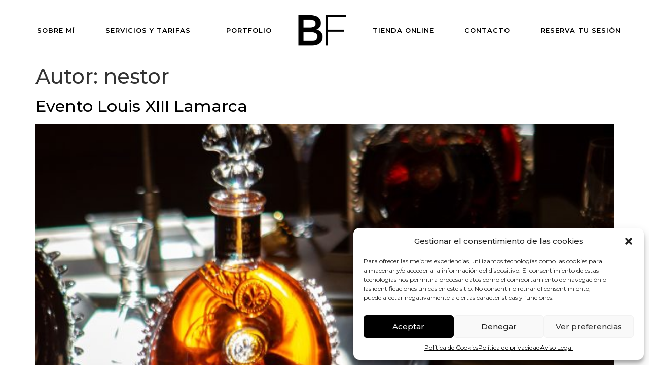

--- FILE ---
content_type: text/html; charset=UTF-8
request_url: https://fotografaenvigo.com/author/nestor/
body_size: 17989
content:
<!doctype html>
<html lang="es">
<head>
	<meta charset="UTF-8">
	<meta name="viewport" content="width=device-width, initial-scale=1">
	<link rel="profile" href="https://gmpg.org/xfn/11">
	<meta name='robots' content='index, follow, max-image-preview:large, max-snippet:-1, max-video-preview:-1' />

	<!-- This site is optimized with the Yoast SEO plugin v24.4 - https://yoast.com/wordpress/plugins/seo/ -->
	<title>nestor, autor en Fotógrafa en Vigo | Belén Fernández</title>
	<link rel="canonical" href="https://fotografaenvigo.com/author/nestor/" />
	<link rel="next" href="https://fotografaenvigo.com/author/nestor/page/2/" />
	<meta property="og:locale" content="es_ES" />
	<meta property="og:type" content="profile" />
	<meta property="og:title" content="nestor, autor en Fotógrafa en Vigo | Belén Fernández" />
	<meta property="og:url" content="https://fotografaenvigo.com/author/nestor/" />
	<meta property="og:site_name" content="Fotógrafa en Vigo | Belén Fernández" />
	<meta property="og:image" content="https://secure.gravatar.com/avatar/ea483f7e78188d572f3a508839ed5805?s=500&d=mm&r=g" />
	<meta name="twitter:card" content="summary_large_image" />
	<script type="application/ld+json" class="yoast-schema-graph">{"@context":"https://schema.org","@graph":[{"@type":"ProfilePage","@id":"https://fotografaenvigo.com/author/nestor/","url":"https://fotografaenvigo.com/author/nestor/","name":"nestor, autor en Fotógrafa en Vigo | Belén Fernández","isPartOf":{"@id":"https://fotografaenvigo.com/#website"},"primaryImageOfPage":{"@id":"https://fotografaenvigo.com/author/nestor/#primaryimage"},"image":{"@id":"https://fotografaenvigo.com/author/nestor/#primaryimage"},"thumbnailUrl":"https://fotografaenvigo.com/wp-content/uploads/2022/03/EVENTO-LOUIS-XIII-RAUL-LAMARCA-103-scaled.jpg","breadcrumb":{"@id":"https://fotografaenvigo.com/author/nestor/#breadcrumb"},"inLanguage":"es","potentialAction":[{"@type":"ReadAction","target":["https://fotografaenvigo.com/author/nestor/"]}]},{"@type":"ImageObject","inLanguage":"es","@id":"https://fotografaenvigo.com/author/nestor/#primaryimage","url":"https://fotografaenvigo.com/wp-content/uploads/2022/03/EVENTO-LOUIS-XIII-RAUL-LAMARCA-103-scaled.jpg","contentUrl":"https://fotografaenvigo.com/wp-content/uploads/2022/03/EVENTO-LOUIS-XIII-RAUL-LAMARCA-103-scaled.jpg","width":1707,"height":2560},{"@type":"BreadcrumbList","@id":"https://fotografaenvigo.com/author/nestor/#breadcrumb","itemListElement":[{"@type":"ListItem","position":1,"name":"Portada","item":"https://fotografaenvigo.com/"},{"@type":"ListItem","position":2,"name":"Archivo de nestor"}]},{"@type":"WebSite","@id":"https://fotografaenvigo.com/#website","url":"https://fotografaenvigo.com/","name":"Fotógrafa en Vigo | Belén Fernández","description":"Tu fotógrafa en Vigo para eventos, retratos o lo que necesites.","publisher":{"@id":"https://fotografaenvigo.com/#organization"},"potentialAction":[{"@type":"SearchAction","target":{"@type":"EntryPoint","urlTemplate":"https://fotografaenvigo.com/?s={search_term_string}"},"query-input":{"@type":"PropertyValueSpecification","valueRequired":true,"valueName":"search_term_string"}}],"inLanguage":"es"},{"@type":"Organization","@id":"https://fotografaenvigo.com/#organization","name":"Fotógrafa en Vigo | Belén Fernández","url":"https://fotografaenvigo.com/","logo":{"@type":"ImageObject","inLanguage":"es","@id":"https://fotografaenvigo.com/#/schema/logo/image/","url":"https://fotografaenvigo.com/wp-content/uploads/2022/03/BFF-fotografa-vigo.png","contentUrl":"https://fotografaenvigo.com/wp-content/uploads/2022/03/BFF-fotografa-vigo.png","width":1134,"height":319,"caption":"Fotógrafa en Vigo | Belén Fernández"},"image":{"@id":"https://fotografaenvigo.com/#/schema/logo/image/"},"sameAs":["https://www.instagram.com/belenfernandezworks/","https://www.linkedin.com/in/belén-fernández-núñez-647ba324/"]},{"@type":"Person","@id":"https://fotografaenvigo.com/#/schema/person/698cc77d10575a4232dd1349c4f82ce0","name":"nestor","image":{"@type":"ImageObject","inLanguage":"es","@id":"https://fotografaenvigo.com/#/schema/person/image/","url":"https://secure.gravatar.com/avatar/113b7d48253b739d6f60a7b9adfb5531190456f3339fa2d410c62e3ffe2373f3?s=96&d=mm&r=g","contentUrl":"https://secure.gravatar.com/avatar/113b7d48253b739d6f60a7b9adfb5531190456f3339fa2d410c62e3ffe2373f3?s=96&d=mm&r=g","caption":"nestor"},"sameAs":["https://fotografaenvigo.com"],"mainEntityOfPage":{"@id":"https://fotografaenvigo.com/author/nestor/"}}]}</script>
	<!-- / Yoast SEO plugin. -->


<link rel="alternate" type="application/rss+xml" title="Fotógrafa en Vigo | Belén Fernández &raquo; Feed" href="https://fotografaenvigo.com/feed/" />
<link rel="alternate" type="application/rss+xml" title="Fotógrafa en Vigo | Belén Fernández &raquo; Feed de entradas de nestor" href="https://fotografaenvigo.com/author/nestor/feed/" />
<style id='wp-img-auto-sizes-contain-inline-css'>
img:is([sizes=auto i],[sizes^="auto," i]){contain-intrinsic-size:3000px 1500px}
/*# sourceURL=wp-img-auto-sizes-contain-inline-css */
</style>
<link rel='stylesheet' id='sbi_styles-css' href='https://fotografaenvigo.com/wp-content/plugins/instagram-feed/css/sbi-styles.min.css?ver=6.6.1' media='all' />
<style id='wp-emoji-styles-inline-css'>

	img.wp-smiley, img.emoji {
		display: inline !important;
		border: none !important;
		box-shadow: none !important;
		height: 1em !important;
		width: 1em !important;
		margin: 0 0.07em !important;
		vertical-align: -0.1em !important;
		background: none !important;
		padding: 0 !important;
	}
/*# sourceURL=wp-emoji-styles-inline-css */
</style>
<link rel='stylesheet' id='cmplz-general-css' href='https://fotografaenvigo.com/wp-content/plugins/complianz-gdpr/assets/css/cookieblocker.min.css?ver=1739180663' media='all' />
<link rel='stylesheet' id='hello-elementor-css' href='https://fotografaenvigo.com/wp-content/themes/hello-elementor/style.min.css?ver=3.3.0' media='all' />
<link rel='stylesheet' id='hello-elementor-theme-style-css' href='https://fotografaenvigo.com/wp-content/themes/hello-elementor/theme.min.css?ver=3.3.0' media='all' />
<link rel='stylesheet' id='chld_thm_cfg_child-css' href='https://fotografaenvigo.com/wp-content/themes/fotografavigo/style.css?ver=1.1624612426' media='all' />
<link rel='stylesheet' id='hello-elementor-header-footer-css' href='https://fotografaenvigo.com/wp-content/themes/hello-elementor/header-footer.min.css?ver=3.3.0' media='all' />
<link rel='stylesheet' id='elementor-frontend-css' href='https://fotografaenvigo.com/wp-content/plugins/elementor/assets/css/frontend.min.css?ver=3.27.3' media='all' />
<link rel='stylesheet' id='elementor-post-8-css' href='https://fotografaenvigo.com/wp-content/uploads/elementor/css/post-8.css?ver=1739180698' media='all' />
<link rel='stylesheet' id='widget-nav-menu-css' href='https://fotografaenvigo.com/wp-content/plugins/elementor-pro/assets/css/widget-nav-menu.min.css?ver=3.27.3' media='all' />
<link rel='stylesheet' id='widget-image-css' href='https://fotografaenvigo.com/wp-content/plugins/elementor/assets/css/widget-image.min.css?ver=3.27.3' media='all' />
<link rel='stylesheet' id='widget-heading-css' href='https://fotografaenvigo.com/wp-content/plugins/elementor/assets/css/widget-heading.min.css?ver=3.27.3' media='all' />
<link rel='stylesheet' id='widget-social-icons-css' href='https://fotografaenvigo.com/wp-content/plugins/elementor/assets/css/widget-social-icons.min.css?ver=3.27.3' media='all' />
<link rel='stylesheet' id='e-apple-webkit-css' href='https://fotografaenvigo.com/wp-content/plugins/elementor/assets/css/conditionals/apple-webkit.min.css?ver=3.27.3' media='all' />
<link rel='stylesheet' id='widget-text-editor-css' href='https://fotografaenvigo.com/wp-content/plugins/elementor/assets/css/widget-text-editor.min.css?ver=3.27.3' media='all' />
<link rel='stylesheet' id='sbistyles-css' href='https://fotografaenvigo.com/wp-content/plugins/instagram-feed/css/sbi-styles.min.css?ver=6.6.1' media='all' />
<link rel='stylesheet' id='ooohboi-steroids-styles-css' href='https://fotografaenvigo.com/wp-content/plugins/ooohboi-steroids-for-elementor/assets/css/main.css?ver=2.1.1026082023' media='all' />
<link rel='stylesheet' id='post-grid-elementor-addon-main-css' href='https://fotografaenvigo.com/wp-content/plugins/post-grid-elementor-addon/assets/css/main.css?ver=6.9' media='all' />
<link rel='stylesheet' id='elementor-post-45-css' href='https://fotografaenvigo.com/wp-content/uploads/elementor/css/post-45.css?ver=1739180699' media='all' />
<link rel='stylesheet' id='elementor-post-161-css' href='https://fotografaenvigo.com/wp-content/uploads/elementor/css/post-161.css?ver=1739180699' media='all' />
<link rel='stylesheet' id='google-fonts-1-css' href='https://fonts.googleapis.com/css?family=Montserrat%3A100%2C100italic%2C200%2C200italic%2C300%2C300italic%2C400%2C400italic%2C500%2C500italic%2C600%2C600italic%2C700%2C700italic%2C800%2C800italic%2C900%2C900italic&#038;display=auto&#038;ver=6.9' media='all' />
<link rel="preconnect" href="https://fonts.gstatic.com/" crossorigin><script src="https://fotografaenvigo.com/wp-includes/js/jquery/jquery.min.js?ver=3.7.1" id="jquery-core-js"></script>
<script src="https://fotografaenvigo.com/wp-includes/js/jquery/jquery-migrate.min.js?ver=3.4.1" id="jquery-migrate-js"></script>
<link rel="https://api.w.org/" href="https://fotografaenvigo.com/wp-json/" /><link rel="alternate" title="JSON" type="application/json" href="https://fotografaenvigo.com/wp-json/wp/v2/users/1" /><link rel="EditURI" type="application/rsd+xml" title="RSD" href="https://fotografaenvigo.com/xmlrpc.php?rsd" />
<meta name="generator" content="WordPress 6.9" />
			<style>.cmplz-hidden {
					display: none !important;
				}</style><meta name="generator" content="Elementor 3.27.3; features: e_font_icon_svg, additional_custom_breakpoints; settings: css_print_method-external, google_font-enabled, font_display-auto">
			<style>
				.e-con.e-parent:nth-of-type(n+4):not(.e-lazyloaded):not(.e-no-lazyload),
				.e-con.e-parent:nth-of-type(n+4):not(.e-lazyloaded):not(.e-no-lazyload) * {
					background-image: none !important;
				}
				@media screen and (max-height: 1024px) {
					.e-con.e-parent:nth-of-type(n+3):not(.e-lazyloaded):not(.e-no-lazyload),
					.e-con.e-parent:nth-of-type(n+3):not(.e-lazyloaded):not(.e-no-lazyload) * {
						background-image: none !important;
					}
				}
				@media screen and (max-height: 640px) {
					.e-con.e-parent:nth-of-type(n+2):not(.e-lazyloaded):not(.e-no-lazyload),
					.e-con.e-parent:nth-of-type(n+2):not(.e-lazyloaded):not(.e-no-lazyload) * {
						background-image: none !important;
					}
				}
			</style>
			<link rel="icon" href="https://fotografaenvigo.com/wp-content/uploads/2021/06/bf-icono-fb-150x150.jpg" sizes="32x32" />
<link rel="icon" href="https://fotografaenvigo.com/wp-content/uploads/2021/06/bf-icono-fb-300x300.jpg" sizes="192x192" />
<link rel="apple-touch-icon" href="https://fotografaenvigo.com/wp-content/uploads/2021/06/bf-icono-fb-300x300.jpg" />
<meta name="msapplication-TileImage" content="https://fotografaenvigo.com/wp-content/uploads/2021/06/bf-icono-fb-300x300.jpg" />
<style id='global-styles-inline-css'>
:root{--wp--preset--aspect-ratio--square: 1;--wp--preset--aspect-ratio--4-3: 4/3;--wp--preset--aspect-ratio--3-4: 3/4;--wp--preset--aspect-ratio--3-2: 3/2;--wp--preset--aspect-ratio--2-3: 2/3;--wp--preset--aspect-ratio--16-9: 16/9;--wp--preset--aspect-ratio--9-16: 9/16;--wp--preset--color--black: #000000;--wp--preset--color--cyan-bluish-gray: #abb8c3;--wp--preset--color--white: #ffffff;--wp--preset--color--pale-pink: #f78da7;--wp--preset--color--vivid-red: #cf2e2e;--wp--preset--color--luminous-vivid-orange: #ff6900;--wp--preset--color--luminous-vivid-amber: #fcb900;--wp--preset--color--light-green-cyan: #7bdcb5;--wp--preset--color--vivid-green-cyan: #00d084;--wp--preset--color--pale-cyan-blue: #8ed1fc;--wp--preset--color--vivid-cyan-blue: #0693e3;--wp--preset--color--vivid-purple: #9b51e0;--wp--preset--gradient--vivid-cyan-blue-to-vivid-purple: linear-gradient(135deg,rgb(6,147,227) 0%,rgb(155,81,224) 100%);--wp--preset--gradient--light-green-cyan-to-vivid-green-cyan: linear-gradient(135deg,rgb(122,220,180) 0%,rgb(0,208,130) 100%);--wp--preset--gradient--luminous-vivid-amber-to-luminous-vivid-orange: linear-gradient(135deg,rgb(252,185,0) 0%,rgb(255,105,0) 100%);--wp--preset--gradient--luminous-vivid-orange-to-vivid-red: linear-gradient(135deg,rgb(255,105,0) 0%,rgb(207,46,46) 100%);--wp--preset--gradient--very-light-gray-to-cyan-bluish-gray: linear-gradient(135deg,rgb(238,238,238) 0%,rgb(169,184,195) 100%);--wp--preset--gradient--cool-to-warm-spectrum: linear-gradient(135deg,rgb(74,234,220) 0%,rgb(151,120,209) 20%,rgb(207,42,186) 40%,rgb(238,44,130) 60%,rgb(251,105,98) 80%,rgb(254,248,76) 100%);--wp--preset--gradient--blush-light-purple: linear-gradient(135deg,rgb(255,206,236) 0%,rgb(152,150,240) 100%);--wp--preset--gradient--blush-bordeaux: linear-gradient(135deg,rgb(254,205,165) 0%,rgb(254,45,45) 50%,rgb(107,0,62) 100%);--wp--preset--gradient--luminous-dusk: linear-gradient(135deg,rgb(255,203,112) 0%,rgb(199,81,192) 50%,rgb(65,88,208) 100%);--wp--preset--gradient--pale-ocean: linear-gradient(135deg,rgb(255,245,203) 0%,rgb(182,227,212) 50%,rgb(51,167,181) 100%);--wp--preset--gradient--electric-grass: linear-gradient(135deg,rgb(202,248,128) 0%,rgb(113,206,126) 100%);--wp--preset--gradient--midnight: linear-gradient(135deg,rgb(2,3,129) 0%,rgb(40,116,252) 100%);--wp--preset--font-size--small: 13px;--wp--preset--font-size--medium: 20px;--wp--preset--font-size--large: 36px;--wp--preset--font-size--x-large: 42px;--wp--preset--spacing--20: 0.44rem;--wp--preset--spacing--30: 0.67rem;--wp--preset--spacing--40: 1rem;--wp--preset--spacing--50: 1.5rem;--wp--preset--spacing--60: 2.25rem;--wp--preset--spacing--70: 3.38rem;--wp--preset--spacing--80: 5.06rem;--wp--preset--shadow--natural: 6px 6px 9px rgba(0, 0, 0, 0.2);--wp--preset--shadow--deep: 12px 12px 50px rgba(0, 0, 0, 0.4);--wp--preset--shadow--sharp: 6px 6px 0px rgba(0, 0, 0, 0.2);--wp--preset--shadow--outlined: 6px 6px 0px -3px rgb(255, 255, 255), 6px 6px rgb(0, 0, 0);--wp--preset--shadow--crisp: 6px 6px 0px rgb(0, 0, 0);}:root { --wp--style--global--content-size: 800px;--wp--style--global--wide-size: 1200px; }:where(body) { margin: 0; }.wp-site-blocks > .alignleft { float: left; margin-right: 2em; }.wp-site-blocks > .alignright { float: right; margin-left: 2em; }.wp-site-blocks > .aligncenter { justify-content: center; margin-left: auto; margin-right: auto; }:where(.wp-site-blocks) > * { margin-block-start: 24px; margin-block-end: 0; }:where(.wp-site-blocks) > :first-child { margin-block-start: 0; }:where(.wp-site-blocks) > :last-child { margin-block-end: 0; }:root { --wp--style--block-gap: 24px; }:root :where(.is-layout-flow) > :first-child{margin-block-start: 0;}:root :where(.is-layout-flow) > :last-child{margin-block-end: 0;}:root :where(.is-layout-flow) > *{margin-block-start: 24px;margin-block-end: 0;}:root :where(.is-layout-constrained) > :first-child{margin-block-start: 0;}:root :where(.is-layout-constrained) > :last-child{margin-block-end: 0;}:root :where(.is-layout-constrained) > *{margin-block-start: 24px;margin-block-end: 0;}:root :where(.is-layout-flex){gap: 24px;}:root :where(.is-layout-grid){gap: 24px;}.is-layout-flow > .alignleft{float: left;margin-inline-start: 0;margin-inline-end: 2em;}.is-layout-flow > .alignright{float: right;margin-inline-start: 2em;margin-inline-end: 0;}.is-layout-flow > .aligncenter{margin-left: auto !important;margin-right: auto !important;}.is-layout-constrained > .alignleft{float: left;margin-inline-start: 0;margin-inline-end: 2em;}.is-layout-constrained > .alignright{float: right;margin-inline-start: 2em;margin-inline-end: 0;}.is-layout-constrained > .aligncenter{margin-left: auto !important;margin-right: auto !important;}.is-layout-constrained > :where(:not(.alignleft):not(.alignright):not(.alignfull)){max-width: var(--wp--style--global--content-size);margin-left: auto !important;margin-right: auto !important;}.is-layout-constrained > .alignwide{max-width: var(--wp--style--global--wide-size);}body .is-layout-flex{display: flex;}.is-layout-flex{flex-wrap: wrap;align-items: center;}.is-layout-flex > :is(*, div){margin: 0;}body .is-layout-grid{display: grid;}.is-layout-grid > :is(*, div){margin: 0;}body{padding-top: 0px;padding-right: 0px;padding-bottom: 0px;padding-left: 0px;}a:where(:not(.wp-element-button)){text-decoration: underline;}:root :where(.wp-element-button, .wp-block-button__link){background-color: #32373c;border-width: 0;color: #fff;font-family: inherit;font-size: inherit;font-style: inherit;font-weight: inherit;letter-spacing: inherit;line-height: inherit;padding-top: calc(0.667em + 2px);padding-right: calc(1.333em + 2px);padding-bottom: calc(0.667em + 2px);padding-left: calc(1.333em + 2px);text-decoration: none;text-transform: inherit;}.has-black-color{color: var(--wp--preset--color--black) !important;}.has-cyan-bluish-gray-color{color: var(--wp--preset--color--cyan-bluish-gray) !important;}.has-white-color{color: var(--wp--preset--color--white) !important;}.has-pale-pink-color{color: var(--wp--preset--color--pale-pink) !important;}.has-vivid-red-color{color: var(--wp--preset--color--vivid-red) !important;}.has-luminous-vivid-orange-color{color: var(--wp--preset--color--luminous-vivid-orange) !important;}.has-luminous-vivid-amber-color{color: var(--wp--preset--color--luminous-vivid-amber) !important;}.has-light-green-cyan-color{color: var(--wp--preset--color--light-green-cyan) !important;}.has-vivid-green-cyan-color{color: var(--wp--preset--color--vivid-green-cyan) !important;}.has-pale-cyan-blue-color{color: var(--wp--preset--color--pale-cyan-blue) !important;}.has-vivid-cyan-blue-color{color: var(--wp--preset--color--vivid-cyan-blue) !important;}.has-vivid-purple-color{color: var(--wp--preset--color--vivid-purple) !important;}.has-black-background-color{background-color: var(--wp--preset--color--black) !important;}.has-cyan-bluish-gray-background-color{background-color: var(--wp--preset--color--cyan-bluish-gray) !important;}.has-white-background-color{background-color: var(--wp--preset--color--white) !important;}.has-pale-pink-background-color{background-color: var(--wp--preset--color--pale-pink) !important;}.has-vivid-red-background-color{background-color: var(--wp--preset--color--vivid-red) !important;}.has-luminous-vivid-orange-background-color{background-color: var(--wp--preset--color--luminous-vivid-orange) !important;}.has-luminous-vivid-amber-background-color{background-color: var(--wp--preset--color--luminous-vivid-amber) !important;}.has-light-green-cyan-background-color{background-color: var(--wp--preset--color--light-green-cyan) !important;}.has-vivid-green-cyan-background-color{background-color: var(--wp--preset--color--vivid-green-cyan) !important;}.has-pale-cyan-blue-background-color{background-color: var(--wp--preset--color--pale-cyan-blue) !important;}.has-vivid-cyan-blue-background-color{background-color: var(--wp--preset--color--vivid-cyan-blue) !important;}.has-vivid-purple-background-color{background-color: var(--wp--preset--color--vivid-purple) !important;}.has-black-border-color{border-color: var(--wp--preset--color--black) !important;}.has-cyan-bluish-gray-border-color{border-color: var(--wp--preset--color--cyan-bluish-gray) !important;}.has-white-border-color{border-color: var(--wp--preset--color--white) !important;}.has-pale-pink-border-color{border-color: var(--wp--preset--color--pale-pink) !important;}.has-vivid-red-border-color{border-color: var(--wp--preset--color--vivid-red) !important;}.has-luminous-vivid-orange-border-color{border-color: var(--wp--preset--color--luminous-vivid-orange) !important;}.has-luminous-vivid-amber-border-color{border-color: var(--wp--preset--color--luminous-vivid-amber) !important;}.has-light-green-cyan-border-color{border-color: var(--wp--preset--color--light-green-cyan) !important;}.has-vivid-green-cyan-border-color{border-color: var(--wp--preset--color--vivid-green-cyan) !important;}.has-pale-cyan-blue-border-color{border-color: var(--wp--preset--color--pale-cyan-blue) !important;}.has-vivid-cyan-blue-border-color{border-color: var(--wp--preset--color--vivid-cyan-blue) !important;}.has-vivid-purple-border-color{border-color: var(--wp--preset--color--vivid-purple) !important;}.has-vivid-cyan-blue-to-vivid-purple-gradient-background{background: var(--wp--preset--gradient--vivid-cyan-blue-to-vivid-purple) !important;}.has-light-green-cyan-to-vivid-green-cyan-gradient-background{background: var(--wp--preset--gradient--light-green-cyan-to-vivid-green-cyan) !important;}.has-luminous-vivid-amber-to-luminous-vivid-orange-gradient-background{background: var(--wp--preset--gradient--luminous-vivid-amber-to-luminous-vivid-orange) !important;}.has-luminous-vivid-orange-to-vivid-red-gradient-background{background: var(--wp--preset--gradient--luminous-vivid-orange-to-vivid-red) !important;}.has-very-light-gray-to-cyan-bluish-gray-gradient-background{background: var(--wp--preset--gradient--very-light-gray-to-cyan-bluish-gray) !important;}.has-cool-to-warm-spectrum-gradient-background{background: var(--wp--preset--gradient--cool-to-warm-spectrum) !important;}.has-blush-light-purple-gradient-background{background: var(--wp--preset--gradient--blush-light-purple) !important;}.has-blush-bordeaux-gradient-background{background: var(--wp--preset--gradient--blush-bordeaux) !important;}.has-luminous-dusk-gradient-background{background: var(--wp--preset--gradient--luminous-dusk) !important;}.has-pale-ocean-gradient-background{background: var(--wp--preset--gradient--pale-ocean) !important;}.has-electric-grass-gradient-background{background: var(--wp--preset--gradient--electric-grass) !important;}.has-midnight-gradient-background{background: var(--wp--preset--gradient--midnight) !important;}.has-small-font-size{font-size: var(--wp--preset--font-size--small) !important;}.has-medium-font-size{font-size: var(--wp--preset--font-size--medium) !important;}.has-large-font-size{font-size: var(--wp--preset--font-size--large) !important;}.has-x-large-font-size{font-size: var(--wp--preset--font-size--x-large) !important;}
/*# sourceURL=global-styles-inline-css */
</style>
</head>
<body data-rsssl=1 data-cmplz=1 class="archive author author-nestor author-1 wp-custom-logo wp-embed-responsive wp-theme-hello-elementor wp-child-theme-fotografavigo theme-default elementor-default elementor-kit-8">


<a class="skip-link screen-reader-text" href="#content">Ir al contenido</a>

		<header data-elementor-type="header" data-elementor-id="45" class="elementor elementor-45 elementor-location-header" data-elementor-post-type="elementor_library">
					<section class="elementor-section elementor-top-section elementor-element elementor-element-bf534fc elementor-section-content-middle elementor-hidden-tablet elementor-hidden-mobile elementor-section-boxed elementor-section-height-default elementor-section-height-default" data-id="bf534fc" data-element_type="section" data-settings="{&quot;_ob_glider_is_slider&quot;:&quot;no&quot;}">
						<div class="elementor-container elementor-column-gap-default">
					<div class="elementor-column elementor-col-33 elementor-top-column elementor-element elementor-element-e49ff63" data-id="e49ff63" data-element_type="column" data-settings="{&quot;_ob_column_hoveranimator&quot;:&quot;no&quot;,&quot;_ob_column_has_pseudo&quot;:&quot;no&quot;}">
			<div class="elementor-widget-wrap elementor-element-populated">
						<div class="elementor-element elementor-element-c5add8c elementor-nav-menu__align-end menu-header elementor-nav-menu--dropdown-tablet elementor-nav-menu__text-align-aside elementor-nav-menu--toggle elementor-nav-menu--burger ob-has-background-overlay elementor-widget elementor-widget-nav-menu" data-id="c5add8c" data-element_type="widget" data-settings="{&quot;submenu_icon&quot;:{&quot;value&quot;:&quot;&lt;i class=\&quot;\&quot;&gt;&lt;\/i&gt;&quot;,&quot;library&quot;:&quot;&quot;},&quot;layout&quot;:&quot;horizontal&quot;,&quot;toggle&quot;:&quot;burger&quot;,&quot;_ob_widget_stalker_use&quot;:&quot;no&quot;,&quot;_ob_poopart_use&quot;:&quot;yes&quot;,&quot;_ob_shadough_use&quot;:&quot;no&quot;,&quot;_ob_allow_hoveranimator&quot;:&quot;no&quot;}" data-widget_type="nav-menu.default">
				<div class="elementor-widget-container">
								<nav aria-label="Menú" class="elementor-nav-menu--main elementor-nav-menu__container elementor-nav-menu--layout-horizontal e--pointer-double-line e--animation-slide">
				<ul id="menu-1-c5add8c" class="elementor-nav-menu"><li class="menu-item menu-item-type-post_type menu-item-object-page menu-item-31"><a href="https://fotografaenvigo.com/sobre-mi/" class="elementor-item">Sobre Mí</a></li>
<li class="menu-item menu-item-type-custom menu-item-object-custom menu-item-has-children menu-item-287"><a href="https://fotografaenvigo.com/servicios-y-tarifas/recuerdos/" class="elementor-item">Servicios y Tarifas</a>
<ul class="sub-menu elementor-nav-menu--dropdown">
	<li class="menu-item menu-item-type-post_type menu-item-object-page menu-item-286"><a href="https://fotografaenvigo.com/servicios-y-tarifas/recuerdos/" class="elementor-sub-item">Recuerdos</a></li>
	<li class="menu-item menu-item-type-post_type menu-item-object-page menu-item-285"><a href="https://fotografaenvigo.com/servicios-y-tarifas/contenido-digital/" class="elementor-sub-item">Contenido digital</a></li>
	<li class="menu-item menu-item-type-post_type menu-item-object-page menu-item-284"><a href="https://fotografaenvigo.com/servicios-y-tarifas/retratos/" class="elementor-sub-item">Retratos</a></li>
</ul>
</li>
<li class="menu-item menu-item-type-post_type menu-item-object-page menu-item-30"><a href="https://fotografaenvigo.com/portfolio/" class="elementor-item">Portfolio</a></li>
</ul>			</nav>
					<div class="elementor-menu-toggle" role="button" tabindex="0" aria-label="Alternar menú" aria-expanded="false">
			<svg aria-hidden="true" role="presentation" class="elementor-menu-toggle__icon--open e-font-icon-svg e-eicon-menu-bar" viewBox="0 0 1000 1000" xmlns="http://www.w3.org/2000/svg"><path d="M104 333H896C929 333 958 304 958 271S929 208 896 208H104C71 208 42 237 42 271S71 333 104 333ZM104 583H896C929 583 958 554 958 521S929 458 896 458H104C71 458 42 487 42 521S71 583 104 583ZM104 833H896C929 833 958 804 958 771S929 708 896 708H104C71 708 42 737 42 771S71 833 104 833Z"></path></svg><svg aria-hidden="true" role="presentation" class="elementor-menu-toggle__icon--close e-font-icon-svg e-eicon-close" viewBox="0 0 1000 1000" xmlns="http://www.w3.org/2000/svg"><path d="M742 167L500 408 258 167C246 154 233 150 217 150 196 150 179 158 167 167 154 179 150 196 150 212 150 229 154 242 171 254L408 500 167 742C138 771 138 800 167 829 196 858 225 858 254 829L496 587 738 829C750 842 767 846 783 846 800 846 817 842 829 829 842 817 846 804 846 783 846 767 842 750 829 737L588 500 833 258C863 229 863 200 833 171 804 137 775 137 742 167Z"></path></svg>		</div>
					<nav class="elementor-nav-menu--dropdown elementor-nav-menu__container" aria-hidden="true">
				<ul id="menu-2-c5add8c" class="elementor-nav-menu"><li class="menu-item menu-item-type-post_type menu-item-object-page menu-item-31"><a href="https://fotografaenvigo.com/sobre-mi/" class="elementor-item" tabindex="-1">Sobre Mí</a></li>
<li class="menu-item menu-item-type-custom menu-item-object-custom menu-item-has-children menu-item-287"><a href="https://fotografaenvigo.com/servicios-y-tarifas/recuerdos/" class="elementor-item" tabindex="-1">Servicios y Tarifas</a>
<ul class="sub-menu elementor-nav-menu--dropdown">
	<li class="menu-item menu-item-type-post_type menu-item-object-page menu-item-286"><a href="https://fotografaenvigo.com/servicios-y-tarifas/recuerdos/" class="elementor-sub-item" tabindex="-1">Recuerdos</a></li>
	<li class="menu-item menu-item-type-post_type menu-item-object-page menu-item-285"><a href="https://fotografaenvigo.com/servicios-y-tarifas/contenido-digital/" class="elementor-sub-item" tabindex="-1">Contenido digital</a></li>
	<li class="menu-item menu-item-type-post_type menu-item-object-page menu-item-284"><a href="https://fotografaenvigo.com/servicios-y-tarifas/retratos/" class="elementor-sub-item" tabindex="-1">Retratos</a></li>
</ul>
</li>
<li class="menu-item menu-item-type-post_type menu-item-object-page menu-item-30"><a href="https://fotografaenvigo.com/portfolio/" class="elementor-item" tabindex="-1">Portfolio</a></li>
</ul>			</nav>
						</div>
				</div>
					</div>
		</div>
				<div class="elementor-column elementor-col-33 elementor-top-column elementor-element elementor-element-a90b9fe" data-id="a90b9fe" data-element_type="column" data-settings="{&quot;_ob_column_hoveranimator&quot;:&quot;no&quot;,&quot;_ob_column_has_pseudo&quot;:&quot;no&quot;}">
			<div class="elementor-widget-wrap elementor-element-populated">
						<div class="elementor-element elementor-element-efb4ab3 ob-has-background-overlay elementor-widget elementor-widget-image" data-id="efb4ab3" data-element_type="widget" data-settings="{&quot;_ob_photomorph_use&quot;:&quot;no&quot;,&quot;_ob_widget_stalker_use&quot;:&quot;no&quot;,&quot;_ob_poopart_use&quot;:&quot;yes&quot;,&quot;_ob_shadough_use&quot;:&quot;no&quot;,&quot;_ob_allow_hoveranimator&quot;:&quot;no&quot;}" data-widget_type="image.default">
				<div class="elementor-widget-container">
																<a href="https://fotografaenvigo.com">
							<img fetchpriority="high" width="512" height="512" src="https://fotografaenvigo.com/wp-content/uploads/2021/06/bf-icono.png" class="attachment-large size-large wp-image-40" alt="" srcset="https://fotografaenvigo.com/wp-content/uploads/2021/06/bf-icono.png 512w, https://fotografaenvigo.com/wp-content/uploads/2021/06/bf-icono-300x300.png 300w, https://fotografaenvigo.com/wp-content/uploads/2021/06/bf-icono-150x150.png 150w" sizes="(max-width: 512px) 100vw, 512px" />								</a>
															</div>
				</div>
					</div>
		</div>
				<div class="elementor-column elementor-col-33 elementor-top-column elementor-element elementor-element-d9259b2" data-id="d9259b2" data-element_type="column" data-settings="{&quot;_ob_column_hoveranimator&quot;:&quot;no&quot;,&quot;_ob_column_has_pseudo&quot;:&quot;no&quot;}">
			<div class="elementor-widget-wrap elementor-element-populated">
						<div class="elementor-element elementor-element-c342628 elementor-nav-menu__align-start elementor-nav-menu--dropdown-tablet elementor-nav-menu__text-align-aside elementor-nav-menu--toggle elementor-nav-menu--burger ob-has-background-overlay elementor-widget elementor-widget-nav-menu" data-id="c342628" data-element_type="widget" data-settings="{&quot;layout&quot;:&quot;horizontal&quot;,&quot;submenu_icon&quot;:{&quot;value&quot;:&quot;&lt;svg class=\&quot;e-font-icon-svg e-fas-caret-down\&quot; viewBox=\&quot;0 0 320 512\&quot; xmlns=\&quot;http:\/\/www.w3.org\/2000\/svg\&quot;&gt;&lt;path d=\&quot;M31.3 192h257.3c17.8 0 26.7 21.5 14.1 34.1L174.1 354.8c-7.8 7.8-20.5 7.8-28.3 0L17.2 226.1C4.6 213.5 13.5 192 31.3 192z\&quot;&gt;&lt;\/path&gt;&lt;\/svg&gt;&quot;,&quot;library&quot;:&quot;fa-solid&quot;},&quot;toggle&quot;:&quot;burger&quot;,&quot;_ob_widget_stalker_use&quot;:&quot;no&quot;,&quot;_ob_poopart_use&quot;:&quot;yes&quot;,&quot;_ob_shadough_use&quot;:&quot;no&quot;,&quot;_ob_allow_hoveranimator&quot;:&quot;no&quot;}" data-widget_type="nav-menu.default">
				<div class="elementor-widget-container">
								<nav aria-label="Menú" class="elementor-nav-menu--main elementor-nav-menu__container elementor-nav-menu--layout-horizontal e--pointer-double-line e--animation-slide">
				<ul id="menu-1-c342628" class="elementor-nav-menu"><li class="menu-item menu-item-type-post_type menu-item-object-page menu-item-28"><a href="https://fotografaenvigo.com/tienda-online/" class="elementor-item">Tienda Online</a></li>
<li class="menu-item menu-item-type-post_type menu-item-object-page menu-item-24"><a href="https://fotografaenvigo.com/contacto/" class="elementor-item">Contacto</a></li>
<li class="menu-item menu-item-type-post_type menu-item-object-page menu-item-26"><a href="https://fotografaenvigo.com/reserva-tu-sesion/" class="elementor-item">Reserva tu sesión</a></li>
</ul>			</nav>
					<div class="elementor-menu-toggle" role="button" tabindex="0" aria-label="Alternar menú" aria-expanded="false">
			<svg aria-hidden="true" role="presentation" class="elementor-menu-toggle__icon--open e-font-icon-svg e-eicon-menu-bar" viewBox="0 0 1000 1000" xmlns="http://www.w3.org/2000/svg"><path d="M104 333H896C929 333 958 304 958 271S929 208 896 208H104C71 208 42 237 42 271S71 333 104 333ZM104 583H896C929 583 958 554 958 521S929 458 896 458H104C71 458 42 487 42 521S71 583 104 583ZM104 833H896C929 833 958 804 958 771S929 708 896 708H104C71 708 42 737 42 771S71 833 104 833Z"></path></svg><svg aria-hidden="true" role="presentation" class="elementor-menu-toggle__icon--close e-font-icon-svg e-eicon-close" viewBox="0 0 1000 1000" xmlns="http://www.w3.org/2000/svg"><path d="M742 167L500 408 258 167C246 154 233 150 217 150 196 150 179 158 167 167 154 179 150 196 150 212 150 229 154 242 171 254L408 500 167 742C138 771 138 800 167 829 196 858 225 858 254 829L496 587 738 829C750 842 767 846 783 846 800 846 817 842 829 829 842 817 846 804 846 783 846 767 842 750 829 737L588 500 833 258C863 229 863 200 833 171 804 137 775 137 742 167Z"></path></svg>		</div>
					<nav class="elementor-nav-menu--dropdown elementor-nav-menu__container" aria-hidden="true">
				<ul id="menu-2-c342628" class="elementor-nav-menu"><li class="menu-item menu-item-type-post_type menu-item-object-page menu-item-28"><a href="https://fotografaenvigo.com/tienda-online/" class="elementor-item" tabindex="-1">Tienda Online</a></li>
<li class="menu-item menu-item-type-post_type menu-item-object-page menu-item-24"><a href="https://fotografaenvigo.com/contacto/" class="elementor-item" tabindex="-1">Contacto</a></li>
<li class="menu-item menu-item-type-post_type menu-item-object-page menu-item-26"><a href="https://fotografaenvigo.com/reserva-tu-sesion/" class="elementor-item" tabindex="-1">Reserva tu sesión</a></li>
</ul>			</nav>
						</div>
				</div>
					</div>
		</div>
					</div>
		</section>
				<section class="elementor-section elementor-top-section elementor-element elementor-element-16663c9 elementor-section-content-middle elementor-hidden-desktop elementor-section-boxed elementor-section-height-default elementor-section-height-default" data-id="16663c9" data-element_type="section" data-settings="{&quot;_ob_glider_is_slider&quot;:&quot;no&quot;}">
						<div class="elementor-container elementor-column-gap-default">
					<div class="elementor-column elementor-col-66 elementor-top-column elementor-element elementor-element-5d8c078" data-id="5d8c078" data-element_type="column" data-settings="{&quot;_ob_column_hoveranimator&quot;:&quot;no&quot;,&quot;_ob_column_has_pseudo&quot;:&quot;no&quot;}">
			<div class="elementor-widget-wrap elementor-element-populated">
						<div class="elementor-element elementor-element-3935223 ob-has-background-overlay elementor-widget elementor-widget-theme-site-logo elementor-widget-image" data-id="3935223" data-element_type="widget" data-settings="{&quot;_ob_widget_stalker_use&quot;:&quot;no&quot;,&quot;_ob_poopart_use&quot;:&quot;yes&quot;,&quot;_ob_shadough_use&quot;:&quot;no&quot;,&quot;_ob_allow_hoveranimator&quot;:&quot;no&quot;}" data-widget_type="theme-site-logo.default">
				<div class="elementor-widget-container">
											<a href="https://fotografaenvigo.com">
			<img width="1134" height="319" src="https://fotografaenvigo.com/wp-content/uploads/2022/03/BFF-fotografa-vigo.png" class="attachment-full size-full wp-image-1018" alt="" srcset="https://fotografaenvigo.com/wp-content/uploads/2022/03/BFF-fotografa-vigo.png 1134w, https://fotografaenvigo.com/wp-content/uploads/2022/03/BFF-fotografa-vigo-300x84.png 300w, https://fotografaenvigo.com/wp-content/uploads/2022/03/BFF-fotografa-vigo-1024x288.png 1024w, https://fotografaenvigo.com/wp-content/uploads/2022/03/BFF-fotografa-vigo-768x216.png 768w" sizes="(max-width: 1134px) 100vw, 1134px" />				</a>
											</div>
				</div>
					</div>
		</div>
				<div class="elementor-column elementor-col-33 elementor-top-column elementor-element elementor-element-f97a836" data-id="f97a836" data-element_type="column" data-settings="{&quot;_ob_column_hoveranimator&quot;:&quot;no&quot;,&quot;_ob_column_has_pseudo&quot;:&quot;no&quot;}">
			<div class="elementor-widget-wrap elementor-element-populated">
						<div class="elementor-element elementor-element-7ddb3ad elementor-nav-menu__align-start elementor-nav-menu--stretch elementor-nav-menu--dropdown-tablet elementor-nav-menu__text-align-aside elementor-nav-menu--toggle elementor-nav-menu--burger ob-has-background-overlay elementor-widget elementor-widget-nav-menu" data-id="7ddb3ad" data-element_type="widget" data-settings="{&quot;full_width&quot;:&quot;stretch&quot;,&quot;layout&quot;:&quot;horizontal&quot;,&quot;submenu_icon&quot;:{&quot;value&quot;:&quot;&lt;svg class=\&quot;e-font-icon-svg e-fas-caret-down\&quot; viewBox=\&quot;0 0 320 512\&quot; xmlns=\&quot;http:\/\/www.w3.org\/2000\/svg\&quot;&gt;&lt;path d=\&quot;M31.3 192h257.3c17.8 0 26.7 21.5 14.1 34.1L174.1 354.8c-7.8 7.8-20.5 7.8-28.3 0L17.2 226.1C4.6 213.5 13.5 192 31.3 192z\&quot;&gt;&lt;\/path&gt;&lt;\/svg&gt;&quot;,&quot;library&quot;:&quot;fa-solid&quot;},&quot;toggle&quot;:&quot;burger&quot;,&quot;_ob_widget_stalker_use&quot;:&quot;no&quot;,&quot;_ob_poopart_use&quot;:&quot;yes&quot;,&quot;_ob_shadough_use&quot;:&quot;no&quot;,&quot;_ob_allow_hoveranimator&quot;:&quot;no&quot;}" data-widget_type="nav-menu.default">
				<div class="elementor-widget-container">
								<nav aria-label="Menú" class="elementor-nav-menu--main elementor-nav-menu__container elementor-nav-menu--layout-horizontal e--pointer-double-line e--animation-slide">
				<ul id="menu-1-7ddb3ad" class="elementor-nav-menu"><li class="menu-item menu-item-type-post_type menu-item-object-page menu-item-1127"><a href="https://fotografaenvigo.com/sobre-mi/" class="elementor-item">Sobre Mí</a></li>
<li class="menu-item menu-item-type-post_type menu-item-object-page menu-item-has-children menu-item-1128"><a href="https://fotografaenvigo.com/servicios-y-tarifas/" class="elementor-item">Servicios y Tarifas</a>
<ul class="sub-menu elementor-nav-menu--dropdown">
	<li class="menu-item menu-item-type-post_type menu-item-object-page menu-item-1131"><a href="https://fotografaenvigo.com/servicios-y-tarifas/recuerdos/" class="elementor-sub-item">Recuerdos</a></li>
	<li class="menu-item menu-item-type-post_type menu-item-object-page menu-item-1130"><a href="https://fotografaenvigo.com/servicios-y-tarifas/contenido-digital/" class="elementor-sub-item">Contenido digital</a></li>
	<li class="menu-item menu-item-type-post_type menu-item-object-page menu-item-1129"><a href="https://fotografaenvigo.com/servicios-y-tarifas/retratos/" class="elementor-sub-item">Retratos</a></li>
</ul>
</li>
<li class="menu-item menu-item-type-post_type menu-item-object-page menu-item-1132"><a href="https://fotografaenvigo.com/portfolio/" class="elementor-item">Portfolio</a></li>
<li class="menu-item menu-item-type-post_type menu-item-object-page menu-item-1133"><a href="https://fotografaenvigo.com/tienda-online/" class="elementor-item">Tienda Online</a></li>
<li class="menu-item menu-item-type-post_type menu-item-object-page menu-item-1134"><a href="https://fotografaenvigo.com/contacto/" class="elementor-item">Contacto</a></li>
<li class="menu-item menu-item-type-post_type menu-item-object-page menu-item-1135"><a href="https://fotografaenvigo.com/reserva-tu-sesion/" class="elementor-item">Reserva tu sesión</a></li>
</ul>			</nav>
					<div class="elementor-menu-toggle" role="button" tabindex="0" aria-label="Alternar menú" aria-expanded="false">
			<svg aria-hidden="true" role="presentation" class="elementor-menu-toggle__icon--open e-font-icon-svg e-eicon-menu-bar" viewBox="0 0 1000 1000" xmlns="http://www.w3.org/2000/svg"><path d="M104 333H896C929 333 958 304 958 271S929 208 896 208H104C71 208 42 237 42 271S71 333 104 333ZM104 583H896C929 583 958 554 958 521S929 458 896 458H104C71 458 42 487 42 521S71 583 104 583ZM104 833H896C929 833 958 804 958 771S929 708 896 708H104C71 708 42 737 42 771S71 833 104 833Z"></path></svg><svg aria-hidden="true" role="presentation" class="elementor-menu-toggle__icon--close e-font-icon-svg e-eicon-close" viewBox="0 0 1000 1000" xmlns="http://www.w3.org/2000/svg"><path d="M742 167L500 408 258 167C246 154 233 150 217 150 196 150 179 158 167 167 154 179 150 196 150 212 150 229 154 242 171 254L408 500 167 742C138 771 138 800 167 829 196 858 225 858 254 829L496 587 738 829C750 842 767 846 783 846 800 846 817 842 829 829 842 817 846 804 846 783 846 767 842 750 829 737L588 500 833 258C863 229 863 200 833 171 804 137 775 137 742 167Z"></path></svg>		</div>
					<nav class="elementor-nav-menu--dropdown elementor-nav-menu__container" aria-hidden="true">
				<ul id="menu-2-7ddb3ad" class="elementor-nav-menu"><li class="menu-item menu-item-type-post_type menu-item-object-page menu-item-1127"><a href="https://fotografaenvigo.com/sobre-mi/" class="elementor-item" tabindex="-1">Sobre Mí</a></li>
<li class="menu-item menu-item-type-post_type menu-item-object-page menu-item-has-children menu-item-1128"><a href="https://fotografaenvigo.com/servicios-y-tarifas/" class="elementor-item" tabindex="-1">Servicios y Tarifas</a>
<ul class="sub-menu elementor-nav-menu--dropdown">
	<li class="menu-item menu-item-type-post_type menu-item-object-page menu-item-1131"><a href="https://fotografaenvigo.com/servicios-y-tarifas/recuerdos/" class="elementor-sub-item" tabindex="-1">Recuerdos</a></li>
	<li class="menu-item menu-item-type-post_type menu-item-object-page menu-item-1130"><a href="https://fotografaenvigo.com/servicios-y-tarifas/contenido-digital/" class="elementor-sub-item" tabindex="-1">Contenido digital</a></li>
	<li class="menu-item menu-item-type-post_type menu-item-object-page menu-item-1129"><a href="https://fotografaenvigo.com/servicios-y-tarifas/retratos/" class="elementor-sub-item" tabindex="-1">Retratos</a></li>
</ul>
</li>
<li class="menu-item menu-item-type-post_type menu-item-object-page menu-item-1132"><a href="https://fotografaenvigo.com/portfolio/" class="elementor-item" tabindex="-1">Portfolio</a></li>
<li class="menu-item menu-item-type-post_type menu-item-object-page menu-item-1133"><a href="https://fotografaenvigo.com/tienda-online/" class="elementor-item" tabindex="-1">Tienda Online</a></li>
<li class="menu-item menu-item-type-post_type menu-item-object-page menu-item-1134"><a href="https://fotografaenvigo.com/contacto/" class="elementor-item" tabindex="-1">Contacto</a></li>
<li class="menu-item menu-item-type-post_type menu-item-object-page menu-item-1135"><a href="https://fotografaenvigo.com/reserva-tu-sesion/" class="elementor-item" tabindex="-1">Reserva tu sesión</a></li>
</ul>			</nav>
						</div>
				</div>
					</div>
		</div>
					</div>
		</section>
				</header>
		<main id="content" class="site-main">

			<div class="page-header">
			<h1 class="entry-title">Autor: <span>nestor</span></h1>		</div>
	
	<div class="page-content">
					<article class="post">
				<h2 class="entry-title"><a href="https://fotografaenvigo.com/evento-louis-xiii-lamarca/">Evento Louis XIII Lamarca</a></h2><a href="https://fotografaenvigo.com/evento-louis-xiii-lamarca/"><img width="683" height="1024" src="https://fotografaenvigo.com/wp-content/uploads/2022/03/EVENTO-LOUIS-XIII-RAUL-LAMARCA-103-683x1024.jpg" class="attachment-large size-large wp-post-image" alt="" decoding="async" srcset="https://fotografaenvigo.com/wp-content/uploads/2022/03/EVENTO-LOUIS-XIII-RAUL-LAMARCA-103-683x1024.jpg 683w, https://fotografaenvigo.com/wp-content/uploads/2022/03/EVENTO-LOUIS-XIII-RAUL-LAMARCA-103-200x300.jpg 200w, https://fotografaenvigo.com/wp-content/uploads/2022/03/EVENTO-LOUIS-XIII-RAUL-LAMARCA-103-768x1152.jpg 768w, https://fotografaenvigo.com/wp-content/uploads/2022/03/EVENTO-LOUIS-XIII-RAUL-LAMARCA-103-1024x1536.jpg 1024w, https://fotografaenvigo.com/wp-content/uploads/2022/03/EVENTO-LOUIS-XIII-RAUL-LAMARCA-103-1365x2048.jpg 1365w, https://fotografaenvigo.com/wp-content/uploads/2022/03/EVENTO-LOUIS-XIII-RAUL-LAMARCA-103-scaled.jpg 1707w" sizes="(max-width: 683px) 100vw, 683px" /></a><p>Texto a modificar&#8230;</p>
			</article>
					<article class="post">
				<h2 class="entry-title"><a href="https://fotografaenvigo.com/conxemar/">Feria Conxemar</a></h2><a href="https://fotografaenvigo.com/conxemar/"><img loading="lazy" width="800" height="534" src="https://fotografaenvigo.com/wp-content/uploads/2022/03/WOFCO-CONXEMAR-2021-23-1024x683.jpg" class="attachment-large size-large wp-post-image" alt="" decoding="async" srcset="https://fotografaenvigo.com/wp-content/uploads/2022/03/WOFCO-CONXEMAR-2021-23-1024x683.jpg 1024w, https://fotografaenvigo.com/wp-content/uploads/2022/03/WOFCO-CONXEMAR-2021-23-300x200.jpg 300w, https://fotografaenvigo.com/wp-content/uploads/2022/03/WOFCO-CONXEMAR-2021-23-768x512.jpg 768w, https://fotografaenvigo.com/wp-content/uploads/2022/03/WOFCO-CONXEMAR-2021-23-1536x1024.jpg 1536w, https://fotografaenvigo.com/wp-content/uploads/2022/03/WOFCO-CONXEMAR-2021-23-2048x1365.jpg 2048w" sizes="(max-width: 800px) 100vw, 800px" /></a><p>&#8212;Fotografias en Ferias, si necesitas fotos de tu stand, fotografías de producto, del equipo que esta en la feria para redes o para tu web. Lo hago todo y te lo envío el mismo día porque en este mundo digital, pasado el día pasó la romería&#8230; y se necesita todo al momento.</p>
			</article>
					<article class="post">
				<h2 class="entry-title"><a href="https://fotografaenvigo.com/clinica-dao/">Clinica Dao</a></h2><a href="https://fotografaenvigo.com/clinica-dao/"><img loading="lazy" width="683" height="1024" src="https://fotografaenvigo.com/wp-content/uploads/2022/03/clinica-DAO-39-683x1024.jpg" class="attachment-large size-large wp-post-image" alt="" decoding="async" srcset="https://fotografaenvigo.com/wp-content/uploads/2022/03/clinica-DAO-39-683x1024.jpg 683w, https://fotografaenvigo.com/wp-content/uploads/2022/03/clinica-DAO-39-200x300.jpg 200w, https://fotografaenvigo.com/wp-content/uploads/2022/03/clinica-DAO-39-768x1152.jpg 768w, https://fotografaenvigo.com/wp-content/uploads/2022/03/clinica-DAO-39-1024x1536.jpg 1024w, https://fotografaenvigo.com/wp-content/uploads/2022/03/clinica-DAO-39-1365x2048.jpg 1365w, https://fotografaenvigo.com/wp-content/uploads/2022/03/clinica-DAO-39-scaled.jpg 1707w" sizes="(max-width: 683px) 100vw, 683px" /></a><p>&#8212;</p>
			</article>
					<article class="post">
				<h2 class="entry-title"><a href="https://fotografaenvigo.com/pre-comunion-en-el-museo-del-mar/">Pre Comunión en el museo del mar</a></h2><a href="https://fotografaenvigo.com/pre-comunion-en-el-museo-del-mar/"><img loading="lazy" width="740" height="1024" src="https://fotografaenvigo.com/wp-content/uploads/2022/02/Andrea-Treinta-2021-62-740x1024.jpg" class="attachment-large size-large wp-post-image" alt="" decoding="async" srcset="https://fotografaenvigo.com/wp-content/uploads/2022/02/Andrea-Treinta-2021-62-740x1024.jpg 740w, https://fotografaenvigo.com/wp-content/uploads/2022/02/Andrea-Treinta-2021-62-217x300.jpg 217w, https://fotografaenvigo.com/wp-content/uploads/2022/02/Andrea-Treinta-2021-62-768x1063.jpg 768w, https://fotografaenvigo.com/wp-content/uploads/2022/02/Andrea-Treinta-2021-62-1110x1536.jpg 1110w, https://fotografaenvigo.com/wp-content/uploads/2022/02/Andrea-Treinta-2021-62-1479x2048.jpg 1479w, https://fotografaenvigo.com/wp-content/uploads/2022/02/Andrea-Treinta-2021-62.jpg 1642w" sizes="(max-width: 740px) 100vw, 740px" /></a><p>Esta es una sesión pre comunión muy natural, los niños venían del cole, se cambiaron allí en un momento y me encantó captar a Andrea ( que ella se creía que no iba a salir en las fotos) arreglando pelos y cerrando botones.<br />
Nos dimos un paseo y hablamos muchísimo, me encantaron estos niños que disfrutaron de la experiencia tanto como yo.<br />
A la media hora de empezar ya teníamos muchas fotos para el recuerdo de la comunión y se volvieron a cambiar para seguir jugando a la pita, al escondite, hasta a poner caras&#8230; y congelando una tarde en familia para el recuerdo.</p>
			</article>
					<article class="post">
				<h2 class="entry-title"><a href="https://fotografaenvigo.com/pescando-en-las-rocas/">Pescando en las rocas</a></h2><a href="https://fotografaenvigo.com/pescando-en-las-rocas/"><img loading="lazy" width="683" height="1024" src="https://fotografaenvigo.com/wp-content/uploads/2022/02/area-fofa-julio-2019-8-683x1024.jpg" class="attachment-large size-large wp-post-image" alt="" decoding="async" srcset="https://fotografaenvigo.com/wp-content/uploads/2022/02/area-fofa-julio-2019-8-683x1024.jpg 683w, https://fotografaenvigo.com/wp-content/uploads/2022/02/area-fofa-julio-2019-8-200x300.jpg 200w, https://fotografaenvigo.com/wp-content/uploads/2022/02/area-fofa-julio-2019-8-768x1152.jpg 768w, https://fotografaenvigo.com/wp-content/uploads/2022/02/area-fofa-julio-2019-8-1024x1536.jpg 1024w, https://fotografaenvigo.com/wp-content/uploads/2022/02/area-fofa-julio-2019-8-1366x2048.jpg 1366w, https://fotografaenvigo.com/wp-content/uploads/2022/02/area-fofa-julio-2019-8-scaled.jpg 1707w" sizes="(max-width: 683px) 100vw, 683px" /></a><p>Sesión de fotos un día de verano de los que no sale el sol, nos fuimos a pescar a las rocas con la idea de «esto abre» y nos lo pasamos genial, cuando no hay un día soleado es la mejor opción para la sesión de fotos porque la luz es muy bonita y sienta genial en las pieles.</p>
			</article>
					<article class="post">
				<h2 class="entry-title"><a href="https://fotografaenvigo.com/hotel-nagari/">Hotel Nagari</a></h2><a href="https://fotografaenvigo.com/hotel-nagari/"><img loading="lazy" width="800" height="800" src="https://fotografaenvigo.com/wp-content/uploads/2022/02/Hotel-Nagari-junio-2019-5-1024x1024.jpg" class="attachment-large size-large wp-post-image" alt="" decoding="async" srcset="https://fotografaenvigo.com/wp-content/uploads/2022/02/Hotel-Nagari-junio-2019-5-1024x1024.jpg 1024w, https://fotografaenvigo.com/wp-content/uploads/2022/02/Hotel-Nagari-junio-2019-5-300x300.jpg 300w, https://fotografaenvigo.com/wp-content/uploads/2022/02/Hotel-Nagari-junio-2019-5-150x150.jpg 150w, https://fotografaenvigo.com/wp-content/uploads/2022/02/Hotel-Nagari-junio-2019-5-768x768.jpg 768w, https://fotografaenvigo.com/wp-content/uploads/2022/02/Hotel-Nagari-junio-2019-5-1536x1536.jpg 1536w, https://fotografaenvigo.com/wp-content/uploads/2022/02/Hotel-Nagari-junio-2019-5-2048x2048.jpg 2048w" sizes="(max-width: 800px) 100vw, 800px" /></a><p>&#8212;</p>
			</article>
					<article class="post">
				<h2 class="entry-title"><a href="https://fotografaenvigo.com/bambam-invierno/">Campaña Bambam kids</a></h2><a href="https://fotografaenvigo.com/bambam-invierno/"><img loading="lazy" width="683" height="1024" src="https://fotografaenvigo.com/wp-content/uploads/2022/05/bambam-kids-moda-infantil-web-683x1024.jpg" class="attachment-large size-large wp-post-image" alt="" decoding="async" srcset="https://fotografaenvigo.com/wp-content/uploads/2022/05/bambam-kids-moda-infantil-web-683x1024.jpg 683w, https://fotografaenvigo.com/wp-content/uploads/2022/05/bambam-kids-moda-infantil-web-200x300.jpg 200w, https://fotografaenvigo.com/wp-content/uploads/2022/05/bambam-kids-moda-infantil-web-768x1152.jpg 768w, https://fotografaenvigo.com/wp-content/uploads/2022/05/bambam-kids-moda-infantil-web-1024x1536.jpg 1024w, https://fotografaenvigo.com/wp-content/uploads/2022/05/bambam-kids-moda-infantil-web-1365x2048.jpg 1365w, https://fotografaenvigo.com/wp-content/uploads/2022/05/bambam-kids-moda-infantil-web.jpg 1600w" sizes="(max-width: 683px) 100vw, 683px" /></a><p>&#8212;Fotografías para la campaña de Bambam Kids, Fotos naturales de escenas cotidianas en la vida con los niños.</p>
			</article>
					<article class="post">
				<h2 class="entry-title"><a href="https://fotografaenvigo.com/patricia-sanchez/">Patricia Sánchez</a></h2><a href="https://fotografaenvigo.com/patricia-sanchez/"><img loading="lazy" width="683" height="1024" src="https://fotografaenvigo.com/wp-content/uploads/2022/02/Patricia-Sanchez-683x1024.jpg" class="attachment-large size-large wp-post-image" alt="" decoding="async" srcset="https://fotografaenvigo.com/wp-content/uploads/2022/02/Patricia-Sanchez-683x1024.jpg 683w, https://fotografaenvigo.com/wp-content/uploads/2022/02/Patricia-Sanchez-200x300.jpg 200w, https://fotografaenvigo.com/wp-content/uploads/2022/02/Patricia-Sanchez-768x1152.jpg 768w, https://fotografaenvigo.com/wp-content/uploads/2022/02/Patricia-Sanchez-1024x1536.jpg 1024w, https://fotografaenvigo.com/wp-content/uploads/2022/02/Patricia-Sanchez-1366x2048.jpg 1366w, https://fotografaenvigo.com/wp-content/uploads/2022/02/Patricia-Sanchez-scaled.jpg 1707w" sizes="(max-width: 683px) 100vw, 683px" /></a><p>&#8212;Retratos para Patricia Sanchez, necesitaba unas fotos buenas para su LinkedIn y para enviar cuando le hacen entrevistas y le piden alguna foto.<br />
Son retratos naturales donde ella se reconoce, sin poses forzadas.</p>
			</article>
					<article class="post">
				<h2 class="entry-title"><a href="https://fotografaenvigo.com/marta-fernandez-tapias/">Marta Fernández Tapias</a></h2><a href="https://fotografaenvigo.com/marta-fernandez-tapias/"><img loading="lazy" width="683" height="1024" src="https://fotografaenvigo.com/wp-content/uploads/2022/05/marta-fernandez-tapias-xunta-web-2-683x1024.jpg" class="attachment-large size-large wp-post-image" alt="" decoding="async" srcset="https://fotografaenvigo.com/wp-content/uploads/2022/05/marta-fernandez-tapias-xunta-web-2-683x1024.jpg 683w, https://fotografaenvigo.com/wp-content/uploads/2022/05/marta-fernandez-tapias-xunta-web-2-200x300.jpg 200w, https://fotografaenvigo.com/wp-content/uploads/2022/05/marta-fernandez-tapias-xunta-web-2-768x1152.jpg 768w, https://fotografaenvigo.com/wp-content/uploads/2022/05/marta-fernandez-tapias-xunta-web-2-1024x1536.jpg 1024w, https://fotografaenvigo.com/wp-content/uploads/2022/05/marta-fernandez-tapias-xunta-web-2-1365x2048.jpg 1365w, https://fotografaenvigo.com/wp-content/uploads/2022/05/marta-fernandez-tapias-xunta-web-2.jpg 1600w" sizes="(max-width: 683px) 100vw, 683px" /></a><p>&#8212;</p>
			</article>
					<article class="post">
				<h2 class="entry-title"><a href="https://fotografaenvigo.com/abel-caballero/">Abel Caballero para Vanity Fair</a></h2><a href="https://fotografaenvigo.com/abel-caballero/"><img loading="lazy" width="799" height="1024" src="https://fotografaenvigo.com/wp-content/uploads/2022/02/Abel-Caballero-seleccion-2-799x1024.jpg" class="attachment-large size-large wp-post-image" alt="" decoding="async" srcset="https://fotografaenvigo.com/wp-content/uploads/2022/02/Abel-Caballero-seleccion-2-799x1024.jpg 799w, https://fotografaenvigo.com/wp-content/uploads/2022/02/Abel-Caballero-seleccion-2-234x300.jpg 234w, https://fotografaenvigo.com/wp-content/uploads/2022/02/Abel-Caballero-seleccion-2-768x985.jpg 768w, https://fotografaenvigo.com/wp-content/uploads/2022/02/Abel-Caballero-seleccion-2-1198x1536.jpg 1198w, https://fotografaenvigo.com/wp-content/uploads/2022/02/Abel-Caballero-seleccion-2-1597x2048.jpg 1597w, https://fotografaenvigo.com/wp-content/uploads/2022/02/Abel-Caballero-seleccion-2-scaled.jpg 1996w" sizes="(max-width: 799px) 100vw, 799px" /></a><p>&#8212;Sesión de fotos para Vanity Fair del Alcalde de Vigo Abel Caballero </p>
			</article>
			</div>

			<nav class="pagination">
			<div class="nav-previous"></div>
			<div class="nav-next"><a href="https://fotografaenvigo.com/author/nestor/page/2/" >Siguiente <span class="meta-nav">&rarr;</span></a></div>
		</nav>
	
</main>
		<div data-elementor-type="footer" data-elementor-id="161" class="elementor elementor-161 elementor-location-footer" data-elementor-post-type="elementor_library">
					<section class="elementor-section elementor-top-section elementor-element elementor-element-bd5fda5 elementor-section-boxed elementor-section-height-default elementor-section-height-default" data-id="bd5fda5" data-element_type="section" data-settings="{&quot;_ob_glider_is_slider&quot;:&quot;no&quot;}">
						<div class="elementor-container elementor-column-gap-default">
					<div class="elementor-column elementor-col-100 elementor-top-column elementor-element elementor-element-82c79cb" data-id="82c79cb" data-element_type="column" data-settings="{&quot;_ob_column_hoveranimator&quot;:&quot;no&quot;,&quot;_ob_column_has_pseudo&quot;:&quot;no&quot;}">
			<div class="elementor-widget-wrap elementor-element-populated">
						<div class="elementor-element elementor-element-54fe34e ob-has-background-overlay elementor-widget elementor-widget-theme-site-logo elementor-widget-image" data-id="54fe34e" data-element_type="widget" data-settings="{&quot;_ob_widget_stalker_use&quot;:&quot;no&quot;,&quot;_ob_poopart_use&quot;:&quot;yes&quot;,&quot;_ob_shadough_use&quot;:&quot;no&quot;,&quot;_ob_allow_hoveranimator&quot;:&quot;no&quot;}" data-widget_type="theme-site-logo.default">
				<div class="elementor-widget-container">
											<a href="https://fotografaenvigo.com">
			<img width="1134" height="319" src="https://fotografaenvigo.com/wp-content/uploads/2022/03/BFF-fotografa-vigo.png" class="attachment-full size-full wp-image-1018" alt="" srcset="https://fotografaenvigo.com/wp-content/uploads/2022/03/BFF-fotografa-vigo.png 1134w, https://fotografaenvigo.com/wp-content/uploads/2022/03/BFF-fotografa-vigo-300x84.png 300w, https://fotografaenvigo.com/wp-content/uploads/2022/03/BFF-fotografa-vigo-1024x288.png 1024w, https://fotografaenvigo.com/wp-content/uploads/2022/03/BFF-fotografa-vigo-768x216.png 768w" sizes="(max-width: 1134px) 100vw, 1134px" />				</a>
											</div>
				</div>
					</div>
		</div>
					</div>
		</section>
				<section class="elementor-section elementor-top-section elementor-element elementor-element-c396ba6 elementor-section-boxed elementor-section-height-default elementor-section-height-default" data-id="c396ba6" data-element_type="section" data-settings="{&quot;_ob_glider_is_slider&quot;:&quot;no&quot;}">
						<div class="elementor-container elementor-column-gap-default">
					<div class="elementor-column elementor-col-100 elementor-top-column elementor-element elementor-element-8aec1e3" data-id="8aec1e3" data-element_type="column" data-settings="{&quot;_ob_column_hoveranimator&quot;:&quot;no&quot;,&quot;_ob_column_has_pseudo&quot;:&quot;no&quot;}">
			<div class="elementor-widget-wrap elementor-element-populated">
						<div class="elementor-element elementor-element-532e233 ob-harakiri-inherit ob-has-background-overlay elementor-widget elementor-widget-heading" data-id="532e233" data-element_type="widget" data-settings="{&quot;_ob_use_harakiri&quot;:&quot;yes&quot;,&quot;_ob_harakiri_writing_mode&quot;:&quot;inherit&quot;,&quot;_ob_harakiri_text_clip&quot;:&quot;none&quot;,&quot;_ob_widget_stalker_use&quot;:&quot;no&quot;,&quot;_ob_poopart_use&quot;:&quot;yes&quot;,&quot;_ob_shadough_use&quot;:&quot;no&quot;,&quot;_ob_allow_hoveranimator&quot;:&quot;no&quot;}" data-widget_type="heading.default">
				<div class="elementor-widget-container">
					<h4 class="elementor-heading-title elementor-size-default"><a href="https://fotografaenvigo.com/fotografa-especializada-en-eventos-vigo/">Tu fotógrafa en Vigo para lo que necesites</a></h4>				</div>
				</div>
				<div class="elementor-element elementor-element-fcaeef8 elementor-shape-circle elementor-grid-0 e-grid-align-center ob-has-background-overlay elementor-widget elementor-widget-social-icons" data-id="fcaeef8" data-element_type="widget" data-settings="{&quot;_ob_widget_stalker_use&quot;:&quot;no&quot;,&quot;_ob_poopart_use&quot;:&quot;yes&quot;,&quot;_ob_shadough_use&quot;:&quot;no&quot;,&quot;_ob_allow_hoveranimator&quot;:&quot;no&quot;}" data-widget_type="social-icons.default">
				<div class="elementor-widget-container">
							<div class="elementor-social-icons-wrapper elementor-grid">
							<span class="elementor-grid-item">
					<a class="elementor-icon elementor-social-icon elementor-social-icon-instagram elementor-repeater-item-ff23762" href="https://www.instagram.com/belenfernandezworks/" target="_blank">
						<span class="elementor-screen-only">Instagram</span>
						<svg class="e-font-icon-svg e-fab-instagram" viewBox="0 0 448 512" xmlns="http://www.w3.org/2000/svg"><path d="M224.1 141c-63.6 0-114.9 51.3-114.9 114.9s51.3 114.9 114.9 114.9S339 319.5 339 255.9 287.7 141 224.1 141zm0 189.6c-41.1 0-74.7-33.5-74.7-74.7s33.5-74.7 74.7-74.7 74.7 33.5 74.7 74.7-33.6 74.7-74.7 74.7zm146.4-194.3c0 14.9-12 26.8-26.8 26.8-14.9 0-26.8-12-26.8-26.8s12-26.8 26.8-26.8 26.8 12 26.8 26.8zm76.1 27.2c-1.7-35.9-9.9-67.7-36.2-93.9-26.2-26.2-58-34.4-93.9-36.2-37-2.1-147.9-2.1-184.9 0-35.8 1.7-67.6 9.9-93.9 36.1s-34.4 58-36.2 93.9c-2.1 37-2.1 147.9 0 184.9 1.7 35.9 9.9 67.7 36.2 93.9s58 34.4 93.9 36.2c37 2.1 147.9 2.1 184.9 0 35.9-1.7 67.7-9.9 93.9-36.2 26.2-26.2 34.4-58 36.2-93.9 2.1-37 2.1-147.8 0-184.8zM398.8 388c-7.8 19.6-22.9 34.7-42.6 42.6-29.5 11.7-99.5 9-132.1 9s-102.7 2.6-132.1-9c-19.6-7.8-34.7-22.9-42.6-42.6-11.7-29.5-9-99.5-9-132.1s-2.6-102.7 9-132.1c7.8-19.6 22.9-34.7 42.6-42.6 29.5-11.7 99.5-9 132.1-9s102.7-2.6 132.1 9c19.6 7.8 34.7 22.9 42.6 42.6 11.7 29.5 9 99.5 9 132.1s2.7 102.7-9 132.1z"></path></svg>					</a>
				</span>
							<span class="elementor-grid-item">
					<a class="elementor-icon elementor-social-icon elementor-social-icon-linkedin elementor-repeater-item-7829ec6" href="https://www.linkedin.com/in/belén-fernández-núñez-647ba324/" target="_blank">
						<span class="elementor-screen-only">Linkedin</span>
						<svg class="e-font-icon-svg e-fab-linkedin" viewBox="0 0 448 512" xmlns="http://www.w3.org/2000/svg"><path d="M416 32H31.9C14.3 32 0 46.5 0 64.3v383.4C0 465.5 14.3 480 31.9 480H416c17.6 0 32-14.5 32-32.3V64.3c0-17.8-14.4-32.3-32-32.3zM135.4 416H69V202.2h66.5V416zm-33.2-243c-21.3 0-38.5-17.3-38.5-38.5S80.9 96 102.2 96c21.2 0 38.5 17.3 38.5 38.5 0 21.3-17.2 38.5-38.5 38.5zm282.1 243h-66.4V312c0-24.8-.5-56.7-34.5-56.7-34.6 0-39.9 27-39.9 54.9V416h-66.4V202.2h63.7v29.2h.9c8.9-16.8 30.6-34.5 62.9-34.5 67.2 0 79.7 44.3 79.7 101.9V416z"></path></svg>					</a>
				</span>
					</div>
						</div>
				</div>
					</div>
		</div>
					</div>
		</section>
				<section class="elementor-section elementor-top-section elementor-element elementor-element-38705d5 last-footer elementor-section-boxed elementor-section-height-default elementor-section-height-default" data-id="38705d5" data-element_type="section" data-settings="{&quot;_ob_glider_is_slider&quot;:&quot;no&quot;}">
						<div class="elementor-container elementor-column-gap-default">
					<div class="elementor-column elementor-col-33 elementor-top-column elementor-element elementor-element-47c35c8" data-id="47c35c8" data-element_type="column" data-settings="{&quot;_ob_column_hoveranimator&quot;:&quot;no&quot;,&quot;_ob_column_has_pseudo&quot;:&quot;no&quot;}">
			<div class="elementor-widget-wrap elementor-element-populated">
						<div class="elementor-element elementor-element-62163e0 ob-harakiri-inherit ob-has-background-overlay elementor-widget elementor-widget-text-editor" data-id="62163e0" data-element_type="widget" data-settings="{&quot;_ob_use_harakiri&quot;:&quot;yes&quot;,&quot;_ob_harakiri_writing_mode&quot;:&quot;inherit&quot;,&quot;_ob_postman_use&quot;:&quot;no&quot;,&quot;_ob_widget_stalker_use&quot;:&quot;no&quot;,&quot;_ob_poopart_use&quot;:&quot;yes&quot;,&quot;_ob_shadough_use&quot;:&quot;no&quot;,&quot;_ob_allow_hoveranimator&quot;:&quot;no&quot;}" data-widget_type="text-editor.default">
				<div class="elementor-widget-container">
									<p>© 2021 Fotógrafa en Vigo. All rights reserved</p>								</div>
				</div>
					</div>
		</div>
				<div class="elementor-column elementor-col-33 elementor-top-column elementor-element elementor-element-818079f" data-id="818079f" data-element_type="column" data-settings="{&quot;_ob_column_hoveranimator&quot;:&quot;no&quot;,&quot;_ob_column_has_pseudo&quot;:&quot;no&quot;}">
			<div class="elementor-widget-wrap elementor-element-populated">
						<div class="elementor-element elementor-element-4d74a58 legal-links ob-harakiri-inherit ob-has-background-overlay elementor-widget elementor-widget-text-editor" data-id="4d74a58" data-element_type="widget" data-settings="{&quot;_ob_use_harakiri&quot;:&quot;yes&quot;,&quot;_ob_harakiri_writing_mode&quot;:&quot;inherit&quot;,&quot;_ob_postman_use&quot;:&quot;no&quot;,&quot;_ob_widget_stalker_use&quot;:&quot;no&quot;,&quot;_ob_poopart_use&quot;:&quot;yes&quot;,&quot;_ob_shadough_use&quot;:&quot;no&quot;,&quot;_ob_allow_hoveranimator&quot;:&quot;no&quot;}" data-widget_type="text-editor.default">
				<div class="elementor-widget-container">
									<a href="/politica-de-privacidad/">Política de Privacidad</a> | <a href="/aviso-legal/">Aviso Legal</a> | <a href="/politica-de-cookies/">Política de Cookies</a>								</div>
				</div>
					</div>
		</div>
				<div class="elementor-column elementor-col-33 elementor-top-column elementor-element elementor-element-5b936d3" data-id="5b936d3" data-element_type="column" data-settings="{&quot;_ob_column_hoveranimator&quot;:&quot;no&quot;,&quot;_ob_column_has_pseudo&quot;:&quot;no&quot;}">
			<div class="elementor-widget-wrap elementor-element-populated">
						<div class="elementor-element elementor-element-b2d53fc ob-has-background-overlay elementor-widget elementor-widget-html" data-id="b2d53fc" data-element_type="widget" data-settings="{&quot;_ob_widget_stalker_use&quot;:&quot;no&quot;,&quot;_ob_poopart_use&quot;:&quot;yes&quot;,&quot;_ob_shadough_use&quot;:&quot;no&quot;,&quot;_ob_allow_hoveranimator&quot;:&quot;no&quot;}" data-widget_type="html.default">
				<div class="elementor-widget-container">
					<div class="brandhip-logo"><span style="font-weight:300; letter-spacing:2px; font-size:9px; color: #eee">DESIGNED BY</span> <a class="brandhip" href="http://www.brandhip.com/" target="_blank" rel="noopener noreferrer">BRANDHIP™<i class="fa fa-heart" aria-hidden="true"></i> </a></div>				</div>
				</div>
					</div>
		</div>
					</div>
		</section>
				</div>
		
<script type="speculationrules">
{"prefetch":[{"source":"document","where":{"and":[{"href_matches":"/*"},{"not":{"href_matches":["/wp-*.php","/wp-admin/*","/wp-content/uploads/*","/wp-content/*","/wp-content/plugins/*","/wp-content/themes/fotografavigo/*","/wp-content/themes/hello-elementor/*","/*\\?(.+)"]}},{"not":{"selector_matches":"a[rel~=\"nofollow\"]"}},{"not":{"selector_matches":".no-prefetch, .no-prefetch a"}}]},"eagerness":"conservative"}]}
</script>

<!-- Consent Management powered by Complianz | GDPR/CCPA Cookie Consent https://wordpress.org/plugins/complianz-gdpr -->
<div id="cmplz-cookiebanner-container"><div class="cmplz-cookiebanner cmplz-hidden banner-1 bottom-right-view-preferences optin cmplz-bottom-right cmplz-categories-type-view-preferences" aria-modal="true" data-nosnippet="true" role="dialog" aria-live="polite" aria-labelledby="cmplz-header-1-optin" aria-describedby="cmplz-message-1-optin">
	<div class="cmplz-header">
		<div class="cmplz-logo"></div>
		<div class="cmplz-title" id="cmplz-header-1-optin">Gestionar el consentimiento de las cookies</div>
		<div class="cmplz-close" tabindex="0" role="button" aria-label="Cerrar ventana">
			<svg aria-hidden="true" focusable="false" data-prefix="fas" data-icon="times" class="svg-inline--fa fa-times fa-w-11" role="img" xmlns="http://www.w3.org/2000/svg" viewBox="0 0 352 512"><path fill="currentColor" d="M242.72 256l100.07-100.07c12.28-12.28 12.28-32.19 0-44.48l-22.24-22.24c-12.28-12.28-32.19-12.28-44.48 0L176 189.28 75.93 89.21c-12.28-12.28-32.19-12.28-44.48 0L9.21 111.45c-12.28 12.28-12.28 32.19 0 44.48L109.28 256 9.21 356.07c-12.28 12.28-12.28 32.19 0 44.48l22.24 22.24c12.28 12.28 32.2 12.28 44.48 0L176 322.72l100.07 100.07c12.28 12.28 32.2 12.28 44.48 0l22.24-22.24c12.28-12.28 12.28-32.19 0-44.48L242.72 256z"></path></svg>
		</div>
	</div>

	<div class="cmplz-divider cmplz-divider-header"></div>
	<div class="cmplz-body">
		<div class="cmplz-message" id="cmplz-message-1-optin">Para ofrecer las mejores experiencias, utilizamos tecnologías como las cookies para almacenar y/o acceder a la información del dispositivo. El consentimiento de estas tecnologías nos permitirá procesar datos como el comportamiento de navegación o las identificaciones únicas en este sitio. No consentir o retirar el consentimiento, puede afectar negativamente a ciertas características y funciones.</div>
		<!-- categories start -->
		<div class="cmplz-categories">
			<details class="cmplz-category cmplz-functional" >
				<summary>
						<span class="cmplz-category-header">
							<span class="cmplz-category-title">Funcional</span>
							<span class='cmplz-always-active'>
								<span class="cmplz-banner-checkbox">
									<input type="checkbox"
										   id="cmplz-functional-optin"
										   data-category="cmplz_functional"
										   class="cmplz-consent-checkbox cmplz-functional"
										   size="40"
										   value="1"/>
									<label class="cmplz-label" for="cmplz-functional-optin" tabindex="0"><span class="screen-reader-text">Funcional</span></label>
								</span>
								Siempre activo							</span>
							<span class="cmplz-icon cmplz-open">
								<svg xmlns="http://www.w3.org/2000/svg" viewBox="0 0 448 512"  height="18" ><path d="M224 416c-8.188 0-16.38-3.125-22.62-9.375l-192-192c-12.5-12.5-12.5-32.75 0-45.25s32.75-12.5 45.25 0L224 338.8l169.4-169.4c12.5-12.5 32.75-12.5 45.25 0s12.5 32.75 0 45.25l-192 192C240.4 412.9 232.2 416 224 416z"/></svg>
							</span>
						</span>
				</summary>
				<div class="cmplz-description">
					<span class="cmplz-description-functional">El almacenamiento o acceso técnico es estrictamente necesario para el propósito legítimo de permitir el uso de un servicio específico explícitamente solicitado por el abonado o usuario, o con el único propósito de llevar a cabo la transmisión de una comunicación a través de una red de comunicaciones electrónicas.</span>
				</div>
			</details>

			<details class="cmplz-category cmplz-preferences" >
				<summary>
						<span class="cmplz-category-header">
							<span class="cmplz-category-title">Preferencias</span>
							<span class="cmplz-banner-checkbox">
								<input type="checkbox"
									   id="cmplz-preferences-optin"
									   data-category="cmplz_preferences"
									   class="cmplz-consent-checkbox cmplz-preferences"
									   size="40"
									   value="1"/>
								<label class="cmplz-label" for="cmplz-preferences-optin" tabindex="0"><span class="screen-reader-text">Preferencias</span></label>
							</span>
							<span class="cmplz-icon cmplz-open">
								<svg xmlns="http://www.w3.org/2000/svg" viewBox="0 0 448 512"  height="18" ><path d="M224 416c-8.188 0-16.38-3.125-22.62-9.375l-192-192c-12.5-12.5-12.5-32.75 0-45.25s32.75-12.5 45.25 0L224 338.8l169.4-169.4c12.5-12.5 32.75-12.5 45.25 0s12.5 32.75 0 45.25l-192 192C240.4 412.9 232.2 416 224 416z"/></svg>
							</span>
						</span>
				</summary>
				<div class="cmplz-description">
					<span class="cmplz-description-preferences">El almacenamiento o acceso técnico es necesario para la finalidad legítima de almacenar preferencias no solicitadas por el abonado o usuario.</span>
				</div>
			</details>

			<details class="cmplz-category cmplz-statistics" >
				<summary>
						<span class="cmplz-category-header">
							<span class="cmplz-category-title">Estadísticas</span>
							<span class="cmplz-banner-checkbox">
								<input type="checkbox"
									   id="cmplz-statistics-optin"
									   data-category="cmplz_statistics"
									   class="cmplz-consent-checkbox cmplz-statistics"
									   size="40"
									   value="1"/>
								<label class="cmplz-label" for="cmplz-statistics-optin" tabindex="0"><span class="screen-reader-text">Estadísticas</span></label>
							</span>
							<span class="cmplz-icon cmplz-open">
								<svg xmlns="http://www.w3.org/2000/svg" viewBox="0 0 448 512"  height="18" ><path d="M224 416c-8.188 0-16.38-3.125-22.62-9.375l-192-192c-12.5-12.5-12.5-32.75 0-45.25s32.75-12.5 45.25 0L224 338.8l169.4-169.4c12.5-12.5 32.75-12.5 45.25 0s12.5 32.75 0 45.25l-192 192C240.4 412.9 232.2 416 224 416z"/></svg>
							</span>
						</span>
				</summary>
				<div class="cmplz-description">
					<span class="cmplz-description-statistics">El almacenamiento o acceso técnico que es utilizado exclusivamente con fines estadísticos.</span>
					<span class="cmplz-description-statistics-anonymous">El almacenamiento o acceso técnico que se utiliza exclusivamente con fines estadísticos anónimos. Sin un requerimiento, el cumplimiento voluntario por parte de tu Proveedor de servicios de Internet, o los registros adicionales de un tercero, la información almacenada o recuperada sólo para este propósito no se puede utilizar para identificarte.</span>
				</div>
			</details>
			<details class="cmplz-category cmplz-marketing" >
				<summary>
						<span class="cmplz-category-header">
							<span class="cmplz-category-title">Marketing</span>
							<span class="cmplz-banner-checkbox">
								<input type="checkbox"
									   id="cmplz-marketing-optin"
									   data-category="cmplz_marketing"
									   class="cmplz-consent-checkbox cmplz-marketing"
									   size="40"
									   value="1"/>
								<label class="cmplz-label" for="cmplz-marketing-optin" tabindex="0"><span class="screen-reader-text">Marketing</span></label>
							</span>
							<span class="cmplz-icon cmplz-open">
								<svg xmlns="http://www.w3.org/2000/svg" viewBox="0 0 448 512"  height="18" ><path d="M224 416c-8.188 0-16.38-3.125-22.62-9.375l-192-192c-12.5-12.5-12.5-32.75 0-45.25s32.75-12.5 45.25 0L224 338.8l169.4-169.4c12.5-12.5 32.75-12.5 45.25 0s12.5 32.75 0 45.25l-192 192C240.4 412.9 232.2 416 224 416z"/></svg>
							</span>
						</span>
				</summary>
				<div class="cmplz-description">
					<span class="cmplz-description-marketing">El almacenamiento o acceso técnico es necesario para crear perfiles de usuario para enviar publicidad, o para rastrear al usuario en una web o en varias web con fines de marketing similares.</span>
				</div>
			</details>
		</div><!-- categories end -->
			</div>

	<div class="cmplz-links cmplz-information">
		<a class="cmplz-link cmplz-manage-options cookie-statement" href="#" data-relative_url="#cmplz-manage-consent-container">Administrar opciones</a>
		<a class="cmplz-link cmplz-manage-third-parties cookie-statement" href="#" data-relative_url="#cmplz-cookies-overview">Gestionar los servicios</a>
		<a class="cmplz-link cmplz-manage-vendors tcf cookie-statement" href="#" data-relative_url="#cmplz-tcf-wrapper">Gestionar {vendor_count} proveedores</a>
		<a class="cmplz-link cmplz-external cmplz-read-more-purposes tcf" target="_blank" rel="noopener noreferrer nofollow" href="https://cookiedatabase.org/tcf/purposes/">Leer más sobre estos propósitos</a>
			</div>

	<div class="cmplz-divider cmplz-footer"></div>

	<div class="cmplz-buttons">
		<button class="cmplz-btn cmplz-accept">Aceptar</button>
		<button class="cmplz-btn cmplz-deny">Denegar</button>
		<button class="cmplz-btn cmplz-view-preferences">Ver preferencias</button>
		<button class="cmplz-btn cmplz-save-preferences">Guardar preferencias</button>
		<a class="cmplz-btn cmplz-manage-options tcf cookie-statement" href="#" data-relative_url="#cmplz-manage-consent-container">Ver preferencias</a>
			</div>

	<div class="cmplz-links cmplz-documents">
		<a class="cmplz-link cookie-statement" href="#" data-relative_url="">{title}</a>
		<a class="cmplz-link privacy-statement" href="#" data-relative_url="">{title}</a>
		<a class="cmplz-link impressum" href="#" data-relative_url="">{title}</a>
			</div>

</div>
</div>
					<div id="cmplz-manage-consent" data-nosnippet="true"><button class="cmplz-btn cmplz-hidden cmplz-manage-consent manage-consent-1">Gestionar consentimiento</button>

</div><!-- Instagram Feed JS -->
<script type="text/javascript">
var sbiajaxurl = "https://fotografaenvigo.com/wp-admin/admin-ajax.php";
</script>
			<script>
				const lazyloadRunObserver = () => {
					const lazyloadBackgrounds = document.querySelectorAll( `.e-con.e-parent:not(.e-lazyloaded)` );
					const lazyloadBackgroundObserver = new IntersectionObserver( ( entries ) => {
						entries.forEach( ( entry ) => {
							if ( entry.isIntersecting ) {
								let lazyloadBackground = entry.target;
								if( lazyloadBackground ) {
									lazyloadBackground.classList.add( 'e-lazyloaded' );
								}
								lazyloadBackgroundObserver.unobserve( entry.target );
							}
						});
					}, { rootMargin: '200px 0px 200px 0px' } );
					lazyloadBackgrounds.forEach( ( lazyloadBackground ) => {
						lazyloadBackgroundObserver.observe( lazyloadBackground );
					} );
				};
				const events = [
					'DOMContentLoaded',
					'elementor/lazyload/observe',
				];
				events.forEach( ( event ) => {
					document.addEventListener( event, lazyloadRunObserver );
				} );
			</script>
			<script src="https://fotografaenvigo.com/wp-content/themes/hello-elementor/assets/js/hello-frontend.min.js?ver=3.3.0" id="hello-theme-frontend-js"></script>
<script src="https://fotografaenvigo.com/wp-content/plugins/elementor-pro/assets/lib/smartmenus/jquery.smartmenus.min.js?ver=1.2.1" id="smartmenus-js"></script>
<script src="https://fotografaenvigo.com/wp-content/plugins/ooohboi-steroids-for-elementor/assets/js/ooohboi-steroids.js?ver=2.1.1007072022" id="ooohboi-steroids-js"></script>
<script id="cmplz-cookiebanner-js-extra">
var complianz = {"prefix":"cmplz_","user_banner_id":"1","set_cookies":[],"block_ajax_content":"","banner_version":"11","version":"7.2.0","store_consent":"","do_not_track_enabled":"","consenttype":"optin","region":"eu","geoip":"","dismiss_timeout":"","disable_cookiebanner":"","soft_cookiewall":"","dismiss_on_scroll":"","cookie_expiry":"365","url":"https://fotografaenvigo.com/wp-json/complianz/v1/","locale":"lang=es&locale=es_ES","set_cookies_on_root":"","cookie_domain":"","current_policy_id":"14","cookie_path":"/","categories":{"statistics":"estad\u00edsticas","marketing":"m\u00e1rketing"},"tcf_active":"","placeholdertext":"Haz clic para aceptar cookies de marketing y permitir este contenido","css_file":"https://fotografaenvigo.com/wp-content/uploads/complianz/css/banner-{banner_id}-{type}.css?v=11","page_links":{"eu":{"cookie-statement":{"title":"Pol\u00edtica de Cookies","url":"https://fotografaenvigo.com/politica-de-cookies/"},"privacy-statement":{"title":"Pol\u00edtica de privacidad","url":"https://fotografaenvigo.com/politica-de-privacidad/"},"impressum":{"title":"Aviso Legal","url":"https://fotografaenvigo.com/aviso-legal/"}},"us":{"impressum":{"title":"Aviso Legal","url":"https://fotografaenvigo.com/aviso-legal/"}},"uk":{"impressum":{"title":"Aviso Legal","url":"https://fotografaenvigo.com/aviso-legal/"}},"ca":{"impressum":{"title":"Aviso Legal","url":"https://fotografaenvigo.com/aviso-legal/"}},"au":{"impressum":{"title":"Aviso Legal","url":"https://fotografaenvigo.com/aviso-legal/"}},"za":{"impressum":{"title":"Aviso Legal","url":"https://fotografaenvigo.com/aviso-legal/"}},"br":{"impressum":{"title":"Aviso Legal","url":"https://fotografaenvigo.com/aviso-legal/"}}},"tm_categories":"","forceEnableStats":"","preview":"","clean_cookies":"","aria_label":"Haz clic para aceptar cookies de marketing y permitir este contenido"};
//# sourceURL=cmplz-cookiebanner-js-extra
</script>
<script defer src="https://fotografaenvigo.com/wp-content/plugins/complianz-gdpr/cookiebanner/js/complianz.min.js?ver=1739180664" id="cmplz-cookiebanner-js"></script>
<script id="cmplz-cookiebanner-js-after">
		if ('undefined' != typeof window.jQuery) {
			jQuery(document).ready(function ($) {
				$(document).on('elementor/popup/show', () => {
					let rev_cats = cmplz_categories.reverse();
					for (let key in rev_cats) {
						if (rev_cats.hasOwnProperty(key)) {
							let category = cmplz_categories[key];
							if (cmplz_has_consent(category)) {
								document.querySelectorAll('[data-category="' + category + '"]').forEach(obj => {
									cmplz_remove_placeholder(obj);
								});
							}
						}
					}

					let services = cmplz_get_services_on_page();
					for (let key in services) {
						if (services.hasOwnProperty(key)) {
							let service = services[key].service;
							let category = services[key].category;
							if (cmplz_has_service_consent(service, category)) {
								document.querySelectorAll('[data-service="' + service + '"]').forEach(obj => {
									cmplz_remove_placeholder(obj);
								});
							}
						}
					}
				});
			});
		}
    
    
//# sourceURL=cmplz-cookiebanner-js-after
</script>
<script src="https://fotografaenvigo.com/wp-content/plugins/elementor-pro/assets/js/webpack-pro.runtime.min.js?ver=3.27.3" id="elementor-pro-webpack-runtime-js"></script>
<script src="https://fotografaenvigo.com/wp-content/plugins/elementor/assets/js/webpack.runtime.min.js?ver=3.27.3" id="elementor-webpack-runtime-js"></script>
<script src="https://fotografaenvigo.com/wp-content/plugins/elementor/assets/js/frontend-modules.min.js?ver=3.27.3" id="elementor-frontend-modules-js"></script>
<script src="https://fotografaenvigo.com/wp-includes/js/dist/hooks.min.js?ver=dd5603f07f9220ed27f1" id="wp-hooks-js"></script>
<script src="https://fotografaenvigo.com/wp-includes/js/dist/i18n.min.js?ver=c26c3dc7bed366793375" id="wp-i18n-js"></script>
<script id="wp-i18n-js-after">
wp.i18n.setLocaleData( { 'text direction\u0004ltr': [ 'ltr' ] } );
//# sourceURL=wp-i18n-js-after
</script>
<script id="elementor-pro-frontend-js-before">
var ElementorProFrontendConfig = {"ajaxurl":"https:\/\/fotografaenvigo.com\/wp-admin\/admin-ajax.php","nonce":"95e2ed1324","urls":{"assets":"https:\/\/fotografaenvigo.com\/wp-content\/plugins\/elementor-pro\/assets\/","rest":"https:\/\/fotografaenvigo.com\/wp-json\/"},"settings":{"lazy_load_background_images":true},"popup":{"hasPopUps":false},"shareButtonsNetworks":{"facebook":{"title":"Facebook","has_counter":true},"twitter":{"title":"Twitter"},"linkedin":{"title":"LinkedIn","has_counter":true},"pinterest":{"title":"Pinterest","has_counter":true},"reddit":{"title":"Reddit","has_counter":true},"vk":{"title":"VK","has_counter":true},"odnoklassniki":{"title":"OK","has_counter":true},"tumblr":{"title":"Tumblr"},"digg":{"title":"Digg"},"skype":{"title":"Skype"},"stumbleupon":{"title":"StumbleUpon","has_counter":true},"mix":{"title":"Mix"},"telegram":{"title":"Telegram"},"pocket":{"title":"Pocket","has_counter":true},"xing":{"title":"XING","has_counter":true},"whatsapp":{"title":"WhatsApp"},"email":{"title":"Email"},"print":{"title":"Print"},"x-twitter":{"title":"X"},"threads":{"title":"Threads"}},"facebook_sdk":{"lang":"es_ES","app_id":""},"lottie":{"defaultAnimationUrl":"https:\/\/fotografaenvigo.com\/wp-content\/plugins\/elementor-pro\/modules\/lottie\/assets\/animations\/default.json"}};
//# sourceURL=elementor-pro-frontend-js-before
</script>
<script src="https://fotografaenvigo.com/wp-content/plugins/elementor-pro/assets/js/frontend.min.js?ver=3.27.3" id="elementor-pro-frontend-js"></script>
<script src="https://fotografaenvigo.com/wp-includes/js/jquery/ui/core.min.js?ver=1.13.3" id="jquery-ui-core-js"></script>
<script id="elementor-frontend-js-before">
var elementorFrontendConfig = {"environmentMode":{"edit":false,"wpPreview":false,"isScriptDebug":false},"i18n":{"shareOnFacebook":"Compartir en Facebook","shareOnTwitter":"Compartir en Twitter","pinIt":"Pinear","download":"Descargar","downloadImage":"Descargar imagen","fullscreen":"Pantalla completa","zoom":"Zoom","share":"Compartir","playVideo":"Reproducir v\u00eddeo","previous":"Anterior","next":"Siguiente","close":"Cerrar","a11yCarouselPrevSlideMessage":"Diapositiva anterior","a11yCarouselNextSlideMessage":"Diapositiva siguiente","a11yCarouselFirstSlideMessage":"Esta es la primera diapositiva","a11yCarouselLastSlideMessage":"Esta es la \u00faltima diapositiva","a11yCarouselPaginationBulletMessage":"Ir a la diapositiva"},"is_rtl":false,"breakpoints":{"xs":0,"sm":480,"md":768,"lg":1025,"xl":1440,"xxl":1600},"responsive":{"breakpoints":{"mobile":{"label":"M\u00f3vil vertical","value":767,"default_value":767,"direction":"max","is_enabled":true},"mobile_extra":{"label":"M\u00f3vil horizontal","value":880,"default_value":880,"direction":"max","is_enabled":false},"tablet":{"label":"Tableta vertical","value":1024,"default_value":1024,"direction":"max","is_enabled":true},"tablet_extra":{"label":"Tableta horizontal","value":1200,"default_value":1200,"direction":"max","is_enabled":false},"laptop":{"label":"Port\u00e1til","value":1366,"default_value":1366,"direction":"max","is_enabled":false},"widescreen":{"label":"Pantalla grande","value":2400,"default_value":2400,"direction":"min","is_enabled":false}},"hasCustomBreakpoints":false},"version":"3.27.3","is_static":false,"experimentalFeatures":{"e_font_icon_svg":true,"additional_custom_breakpoints":true,"container":true,"e_swiper_latest":true,"e_onboarding":true,"theme_builder_v2":true,"hello-theme-header-footer":true,"home_screen":true,"landing-pages":true,"nested-elements":true,"editor_v2":true,"link-in-bio":true,"floating-buttons":true},"urls":{"assets":"https:\/\/fotografaenvigo.com\/wp-content\/plugins\/elementor\/assets\/","ajaxurl":"https:\/\/fotografaenvigo.com\/wp-admin\/admin-ajax.php","uploadUrl":"https:\/\/fotografaenvigo.com\/wp-content\/uploads"},"nonces":{"floatingButtonsClickTracking":"dd5f39a459"},"swiperClass":"swiper","settings":{"editorPreferences":[]},"kit":{"active_breakpoints":["viewport_mobile","viewport_tablet"],"global_image_lightbox":"yes","lightbox_enable_counter":"yes","lightbox_enable_fullscreen":"yes","lightbox_enable_zoom":"yes","lightbox_enable_share":"yes","lightbox_title_src":"title","lightbox_description_src":"description","hello_header_logo_type":"logo","hello_header_menu_layout":"horizontal","hello_footer_logo_type":"logo"},"post":{"id":0,"title":"nestor, autor en Fot\u00f3grafa en Vigo | Bel\u00e9n Fern\u00e1ndez","excerpt":""}};
//# sourceURL=elementor-frontend-js-before
</script>
<script src="https://fotografaenvigo.com/wp-content/plugins/elementor/assets/js/frontend.min.js?ver=3.27.3" id="elementor-frontend-js"></script>
<script id="elementor-frontend-js-after">
"use strict";!function(e,t){e(t).on("elementor/frontend/init",(function(){var t,i=elementorModules.frontend.handlers.Base;t=i.extend({onInit:function(){i.prototype.onInit.apply(this,arguments),this.isHarakiri()&&(this.$element.addClass("ob-harakiri"),"clip"===this.getElementSettings("_ob_harakiri_text_clip")&&this.updateCSS("add"))},isHarakiri:function(){return"yes"===this.getElementSettings("_ob_use_harakiri")},onElementChange:function(e){"_ob_harakiri_writing_mode"===e&&("inherit"!==this.getElementSettings("_ob_harakiri_writing_mode")?this.$element.addClass("ob-harakiri"):this.$element.removeClass("ob-harakiri")),"_ob_harakiri_text_clip"===e&&("clip"===this.getElementSettings("_ob_harakiri_text_clip")?this.updateCSS("add"):""===this.getElementSettings("_ob_harakiri_text_clip")&&this.updateCSS("remove"))},updateCSS:function(e){"add"===e&&this.$element.find(".elementor-heading-title").css("background-clip","text").css("-webkit-text-fill-color","transparent"),"remove"===e&&this.$element.find(".elementor-heading-title").css("background-clip","unset").css("-webkit-text-fill-color","unset")}});var n={"heading.default":t,"text-editor.default":t};e.each(n,(function(e,t){elementorFrontend.hooks.addAction("frontend/element_ready/"+e,(function(e){elementorFrontend.elementsHandler.addHandler(t,{$element:e})}))}))}))}(jQuery,window);
//# sourceURL=elementor-frontend-js-after
</script>
<script src="https://fotografaenvigo.com/wp-content/plugins/elementor-pro/assets/js/elements-handlers.min.js?ver=3.27.3" id="pro-elements-handlers-js"></script>
<script id="wp-emoji-settings" type="application/json">
{"baseUrl":"https://s.w.org/images/core/emoji/17.0.2/72x72/","ext":".png","svgUrl":"https://s.w.org/images/core/emoji/17.0.2/svg/","svgExt":".svg","source":{"concatemoji":"https://fotografaenvigo.com/wp-includes/js/wp-emoji-release.min.js?ver=6.9"}}
</script>
<script type="module">
/*! This file is auto-generated */
const a=JSON.parse(document.getElementById("wp-emoji-settings").textContent),o=(window._wpemojiSettings=a,"wpEmojiSettingsSupports"),s=["flag","emoji"];function i(e){try{var t={supportTests:e,timestamp:(new Date).valueOf()};sessionStorage.setItem(o,JSON.stringify(t))}catch(e){}}function c(e,t,n){e.clearRect(0,0,e.canvas.width,e.canvas.height),e.fillText(t,0,0);t=new Uint32Array(e.getImageData(0,0,e.canvas.width,e.canvas.height).data);e.clearRect(0,0,e.canvas.width,e.canvas.height),e.fillText(n,0,0);const a=new Uint32Array(e.getImageData(0,0,e.canvas.width,e.canvas.height).data);return t.every((e,t)=>e===a[t])}function p(e,t){e.clearRect(0,0,e.canvas.width,e.canvas.height),e.fillText(t,0,0);var n=e.getImageData(16,16,1,1);for(let e=0;e<n.data.length;e++)if(0!==n.data[e])return!1;return!0}function u(e,t,n,a){switch(t){case"flag":return n(e,"\ud83c\udff3\ufe0f\u200d\u26a7\ufe0f","\ud83c\udff3\ufe0f\u200b\u26a7\ufe0f")?!1:!n(e,"\ud83c\udde8\ud83c\uddf6","\ud83c\udde8\u200b\ud83c\uddf6")&&!n(e,"\ud83c\udff4\udb40\udc67\udb40\udc62\udb40\udc65\udb40\udc6e\udb40\udc67\udb40\udc7f","\ud83c\udff4\u200b\udb40\udc67\u200b\udb40\udc62\u200b\udb40\udc65\u200b\udb40\udc6e\u200b\udb40\udc67\u200b\udb40\udc7f");case"emoji":return!a(e,"\ud83e\u1fac8")}return!1}function f(e,t,n,a){let r;const o=(r="undefined"!=typeof WorkerGlobalScope&&self instanceof WorkerGlobalScope?new OffscreenCanvas(300,150):document.createElement("canvas")).getContext("2d",{willReadFrequently:!0}),s=(o.textBaseline="top",o.font="600 32px Arial",{});return e.forEach(e=>{s[e]=t(o,e,n,a)}),s}function r(e){var t=document.createElement("script");t.src=e,t.defer=!0,document.head.appendChild(t)}a.supports={everything:!0,everythingExceptFlag:!0},new Promise(t=>{let n=function(){try{var e=JSON.parse(sessionStorage.getItem(o));if("object"==typeof e&&"number"==typeof e.timestamp&&(new Date).valueOf()<e.timestamp+604800&&"object"==typeof e.supportTests)return e.supportTests}catch(e){}return null}();if(!n){if("undefined"!=typeof Worker&&"undefined"!=typeof OffscreenCanvas&&"undefined"!=typeof URL&&URL.createObjectURL&&"undefined"!=typeof Blob)try{var e="postMessage("+f.toString()+"("+[JSON.stringify(s),u.toString(),c.toString(),p.toString()].join(",")+"));",a=new Blob([e],{type:"text/javascript"});const r=new Worker(URL.createObjectURL(a),{name:"wpTestEmojiSupports"});return void(r.onmessage=e=>{i(n=e.data),r.terminate(),t(n)})}catch(e){}i(n=f(s,u,c,p))}t(n)}).then(e=>{for(const n in e)a.supports[n]=e[n],a.supports.everything=a.supports.everything&&a.supports[n],"flag"!==n&&(a.supports.everythingExceptFlag=a.supports.everythingExceptFlag&&a.supports[n]);var t;a.supports.everythingExceptFlag=a.supports.everythingExceptFlag&&!a.supports.flag,a.supports.everything||((t=a.source||{}).concatemoji?r(t.concatemoji):t.wpemoji&&t.twemoji&&(r(t.twemoji),r(t.wpemoji)))});
//# sourceURL=https://fotografaenvigo.com/wp-includes/js/wp-emoji-loader.min.js
</script>
            <script>
                (function() {
                    var link = document.createElement('link');
                    link.rel = 'stylesheet';
                    link.href = 'https://fotografaenvigo.com/wp-content/plugins/ooohboi-steroids-for-elementor/assets/css/swiper.min.css';
                    document.head.appendChild(link);
                })();
            </script>
            
</body>
</html>


--- FILE ---
content_type: text/css
request_url: https://fotografaenvigo.com/wp-content/themes/fotografavigo/style.css?ver=1.1624612426
body_size: 905
content:
/*
Theme Name: Fotografa en Vigo
Theme URI: http://fotografaenvigo.com/
Template: hello-elementor
Author: Brandhip
Author URI: https://brandhip.com
Description: A plain-vanilla &amp; lightweight theme for Elementor page builder
Tags: flexible-header,custom-colors,custom-menu,custom-logo,featured-images,rtl-language-support,threaded-comments,translation-ready
Version: 1.1624612426
Updated: 2021-06-25 09:13:46

*/
/* brandhip was here */
;.brandhip-logo {width: 100%; text-align: right;color: #000}
.brandhip i {color: transparent; }
.brandhip:hover i {color: #f75781 !important; }
.brandhip {font-family: 'Raleway', 'Helvetica', 'Arial';font-weight: 900 !important;text-align: center;font-size: 14px !important; color: #000 !important; text-decoration: none !important;}
a.brandhip:hover {color: #B6BCAB !important;}

/* HEADER */
.menu-header .sub-menu {width: 100% !important; text-align: center;}
.menu-header .sub-menu li {width: 100% !important; text-align: center; padding: 0px;}
.menu-header .sub-menu li a {display: block; padding: 15px 0px; border-left: 0px !important;}

/* HOME */
.slider-principal .swiper-slide-inner .elementor-slide-heading {background: #fff; margin-bottom: 5px !important; padding: 0px 5px;display: inline-block;}
.slider-principal .swiper-slide-inner .elementor-slide-description {background: #fff; padding: 0px 5px;}
.hola span {font-size: 72px;}

.proyecto-info h3, .proyecto-info h4 {margin: 0px;}
.proyecto-info h3 a { text-decoration: none; font-size: 18px; letter-spacing: 2px; text-transform: uppercase;}
.proyecto-info h4 a { text-decoration: none; font-size: 15px; letter-spacing: 1px; text-transform: uppercase; color: #666;}

/* FOOTER */
.last-footer .legal-links a {color: #666; text-decoration: none;}


/* SERVICIOS y TARIFAS */
.serv-tarif .elementor-tab-title {border-bottom: 1px solid #000 !important;}
.serv-tarif h5 {font-size: 18px; font-weight: 700; margin-bottom: 5px ; margin-top: 15px;}
.serv-tarif .precio-sesion {display: block; font-weight: 700; font-size: 21px; margin-top: 25px;}
.serv-tarif .precio-sesion small {line-height: 15px;}
.serv-tarif .iva {font-size: 11px;}
.serv-tarif p {margin-bottom: 5px;}

/* PORTFOLIOS */
.bloque-entradas .post-categories a,
.elementor-post-navigation a,
.elementor-post-info__terms-list a {text-decoration: none !important;}

.bloque-entradas .post .wp-post-image { max-height: 600px; min-height: 600px;}
.bloque-entradas  .post-grid-meta {margin-top: -5px;}

.elementor-portfolio__filters .elementor-portfolio__filter {padding: 5px 15px; border-top: 2px solid #fff; border-bottom: 2px solid #fff; transition: 0.5s;}
.elementor-portfolio__filters .elementor-portfolio__filter.elementor-active {border-top: 2px solid #000; border-bottom: 2px solid #000;}

@media (max-width: 1000px) {
	.hola span {font-size: 50px;}
	.proyecto-info h3 a {  font-size: 14px; }
    .proyecto-info h4 a {  font-size: 11px; }
}


@media (max-width: 767px) {
	.hola span {font-size: 35px;}
    .brandhip-logo {  text-align: center;}
}


--- FILE ---
content_type: text/css
request_url: https://fotografaenvigo.com/wp-content/uploads/elementor/css/post-45.css?ver=1739180699
body_size: 842
content:
.elementor-45 .elementor-element.elementor-element-bf534fc > .elementor-container > .elementor-column > .elementor-widget-wrap{align-content:center;align-items:center;}.elementor-45 .elementor-element.elementor-element-bf534fc > .elementor-container{max-width:1500px;}.elementor-widget-nav-menu .elementor-nav-menu .elementor-item{font-family:var( --e-global-typography-primary-font-family ), Sans-serif;font-weight:var( --e-global-typography-primary-font-weight );}.elementor-widget-nav-menu .elementor-nav-menu--main .elementor-item{color:var( --e-global-color-text );fill:var( --e-global-color-text );}.elementor-widget-nav-menu .elementor-nav-menu--main .elementor-item:hover,
					.elementor-widget-nav-menu .elementor-nav-menu--main .elementor-item.elementor-item-active,
					.elementor-widget-nav-menu .elementor-nav-menu--main .elementor-item.highlighted,
					.elementor-widget-nav-menu .elementor-nav-menu--main .elementor-item:focus{color:var( --e-global-color-accent );fill:var( --e-global-color-accent );}.elementor-widget-nav-menu .elementor-nav-menu--main:not(.e--pointer-framed) .elementor-item:before,
					.elementor-widget-nav-menu .elementor-nav-menu--main:not(.e--pointer-framed) .elementor-item:after{background-color:var( --e-global-color-accent );}.elementor-widget-nav-menu .e--pointer-framed .elementor-item:before,
					.elementor-widget-nav-menu .e--pointer-framed .elementor-item:after{border-color:var( --e-global-color-accent );}.elementor-widget-nav-menu{--e-nav-menu-divider-color:var( --e-global-color-text );}.elementor-widget-nav-menu .elementor-nav-menu--dropdown .elementor-item, .elementor-widget-nav-menu .elementor-nav-menu--dropdown  .elementor-sub-item{font-family:var( --e-global-typography-accent-font-family ), Sans-serif;font-weight:var( --e-global-typography-accent-font-weight );}.elementor-45 .elementor-element.elementor-element-c5add8c .elementor-nav-menu .elementor-item{font-family:"Montserrat", Sans-serif;font-size:13px;font-weight:600;text-transform:uppercase;text-decoration:none;letter-spacing:1px;}.elementor-45 .elementor-element.elementor-element-c5add8c .elementor-nav-menu--main .elementor-item{padding-left:30px;padding-right:30px;}.elementor-45 .elementor-element.elementor-element-c5add8c .elementor-nav-menu--dropdown a:hover,
					.elementor-45 .elementor-element.elementor-element-c5add8c .elementor-nav-menu--dropdown a.elementor-item-active,
					.elementor-45 .elementor-element.elementor-element-c5add8c .elementor-nav-menu--dropdown a.highlighted,
					.elementor-45 .elementor-element.elementor-element-c5add8c .elementor-menu-toggle:hover{color:var( --e-global-color-primary );}.elementor-45 .elementor-element.elementor-element-c5add8c .elementor-nav-menu--dropdown a:hover,
					.elementor-45 .elementor-element.elementor-element-c5add8c .elementor-nav-menu--dropdown a.elementor-item-active,
					.elementor-45 .elementor-element.elementor-element-c5add8c .elementor-nav-menu--dropdown a.highlighted{background-color:var( --e-global-color-15a39ce );}.elementor-45 .elementor-element.elementor-element-c5add8c .elementor-nav-menu--dropdown .elementor-item, .elementor-45 .elementor-element.elementor-element-c5add8c .elementor-nav-menu--dropdown  .elementor-sub-item{font-family:"Montserrat", Sans-serif;font-weight:600;text-transform:uppercase;text-decoration:none;letter-spacing:1px;}.elementor-45 .elementor-element.elementor-element-c5add8c .elementor-nav-menu--dropdown{border-style:solid;border-width:1px 0px 0px 0px;border-color:var( --e-global-color-primary );}.elementor-45 .elementor-element.elementor-element-c5add8c .elementor-nav-menu--dropdown li:not(:last-child){border-style:solid;border-color:var( --e-global-color-primary );border-bottom-width:1px;}.elementor-widget-image .widget-image-caption{color:var( --e-global-color-text );font-family:var( --e-global-typography-text-font-family ), Sans-serif;font-weight:var( --e-global-typography-text-font-weight );}.elementor-45 .elementor-element.elementor-element-efb4ab3{text-align:center;}.elementor-45 .elementor-element.elementor-element-c342628 .elementor-menu-toggle{margin:0 auto;}.elementor-45 .elementor-element.elementor-element-c342628 .elementor-nav-menu .elementor-item{font-family:"Montserrat", Sans-serif;font-size:13px;font-weight:600;text-transform:uppercase;text-decoration:none;letter-spacing:1px;}.elementor-45 .elementor-element.elementor-element-c342628 .elementor-nav-menu--main .elementor-item{padding-left:30px;padding-right:30px;}.elementor-45 .elementor-element.elementor-element-16663c9 > .elementor-container > .elementor-column > .elementor-widget-wrap{align-content:center;align-items:center;}.elementor-widget-theme-site-logo .widget-image-caption{color:var( --e-global-color-text );font-family:var( --e-global-typography-text-font-family ), Sans-serif;font-weight:var( --e-global-typography-text-font-weight );}.elementor-45 .elementor-element.elementor-element-3935223{text-align:left;}.elementor-45 .elementor-element.elementor-element-3935223 img{max-width:155px;}.elementor-45 .elementor-element.elementor-element-7ddb3ad .elementor-menu-toggle{margin-left:auto;background-color:#02010100;}.elementor-45 .elementor-element.elementor-element-7ddb3ad .elementor-nav-menu .elementor-item{font-family:"Montserrat", Sans-serif;font-size:13px;font-weight:600;text-transform:uppercase;text-decoration:none;letter-spacing:1px;}.elementor-45 .elementor-element.elementor-element-7ddb3ad .elementor-nav-menu--main .elementor-item{padding-left:30px;padding-right:30px;}.elementor-45 .elementor-element.elementor-element-7ddb3ad .elementor-nav-menu--dropdown a, .elementor-45 .elementor-element.elementor-element-7ddb3ad .elementor-menu-toggle{color:var( --e-global-color-primary );}.elementor-45 .elementor-element.elementor-element-7ddb3ad .elementor-nav-menu--dropdown a:hover,
					.elementor-45 .elementor-element.elementor-element-7ddb3ad .elementor-nav-menu--dropdown a.elementor-item-active,
					.elementor-45 .elementor-element.elementor-element-7ddb3ad .elementor-nav-menu--dropdown a.highlighted,
					.elementor-45 .elementor-element.elementor-element-7ddb3ad .elementor-menu-toggle:hover{color:var( --e-global-color-primary );}.elementor-45 .elementor-element.elementor-element-7ddb3ad .elementor-nav-menu--dropdown a:hover,
					.elementor-45 .elementor-element.elementor-element-7ddb3ad .elementor-nav-menu--dropdown a.elementor-item-active,
					.elementor-45 .elementor-element.elementor-element-7ddb3ad .elementor-nav-menu--dropdown a.highlighted{background-color:var( --e-global-color-93fdca2 );}.elementor-45 .elementor-element.elementor-element-7ddb3ad .elementor-nav-menu--dropdown .elementor-item, .elementor-45 .elementor-element.elementor-element-7ddb3ad .elementor-nav-menu--dropdown  .elementor-sub-item{font-family:"Montserrat", Sans-serif;font-weight:500;text-transform:uppercase;text-decoration:none;}.elementor-45 .elementor-element.elementor-element-7ddb3ad div.elementor-menu-toggle{color:var( --e-global-color-primary );}.elementor-45 .elementor-element.elementor-element-7ddb3ad div.elementor-menu-toggle svg{fill:var( --e-global-color-primary );}.elementor-theme-builder-content-area{height:400px;}.elementor-location-header:before, .elementor-location-footer:before{content:"";display:table;clear:both;}@media(max-width:1024px){.elementor-45 .elementor-element.elementor-element-7ddb3ad .elementor-nav-menu--dropdown .elementor-item, .elementor-45 .elementor-element.elementor-element-7ddb3ad .elementor-nav-menu--dropdown  .elementor-sub-item{font-size:16px;}.elementor-45 .elementor-element.elementor-element-7ddb3ad{--nav-menu-icon-size:30px;}}@media(min-width:768px){.elementor-45 .elementor-element.elementor-element-e49ff63{width:45%;}.elementor-45 .elementor-element.elementor-element-a90b9fe{width:9.332%;}.elementor-45 .elementor-element.elementor-element-d9259b2{width:45%;}}@media(max-width:767px){.elementor-45 .elementor-element.elementor-element-5d8c078{width:75%;}.elementor-45 .elementor-element.elementor-element-f97a836{width:25%;}.elementor-45 .elementor-element.elementor-element-f97a836 > .elementor-element-populated{padding:0px 0px 0px 0px;}}

--- FILE ---
content_type: text/css
request_url: https://fotografaenvigo.com/wp-content/uploads/elementor/css/post-161.css?ver=1739180699
body_size: 614
content:
.elementor-161 .elementor-element.elementor-element-bd5fda5{margin-top:50px;margin-bottom:0px;}.elementor-widget-theme-site-logo .widget-image-caption{color:var( --e-global-color-text );font-family:var( --e-global-typography-text-font-family ), Sans-serif;font-weight:var( --e-global-typography-text-font-weight );}.elementor-161 .elementor-element.elementor-element-54fe34e img{width:291px;}.elementor-widget-heading .elementor-heading-title{font-family:var( --e-global-typography-primary-font-family ), Sans-serif;font-weight:var( --e-global-typography-primary-font-weight );color:var( --e-global-color-primary );}.elementor-161 .elementor-element.elementor-element-532e233.ob-harakiri{writing-mode:inherit;}.elementor-161 .elementor-element.elementor-element-532e233.ob-harakiri .elementor-heading-title{writing-mode:inherit;transform:rotate(0deg);}.elementor-161 .elementor-element.elementor-element-532e233.ob-harakiri .elementor-widget-container > div{writing-mode:inherit;transform:rotate(0deg);}.elementor-161 .elementor-element.elementor-element-532e233 > .elementor-widget-container{margin:50px 0px 50px 0px;}.elementor-161 .elementor-element.elementor-element-532e233{text-align:center;}.elementor-161 .elementor-element.elementor-element-532e233 .elementor-heading-title{font-family:"Montserrat", Sans-serif;font-size:24px;font-weight:700;}.elementor-161 .elementor-element.elementor-element-532e233 .elementor-widget-container{text-indent:0px;mix-blend-mode:inherit;}.elementor-161 .elementor-element.elementor-element-fcaeef8{--grid-template-columns:repeat(0, auto);--icon-size:20px;--grid-column-gap:40px;--grid-row-gap:0px;}.elementor-161 .elementor-element.elementor-element-fcaeef8 .elementor-widget-container{text-align:center;}.elementor-161 .elementor-element.elementor-element-fcaeef8 > .elementor-widget-container{margin:0px 0px 50px 0px;}.elementor-161 .elementor-element.elementor-element-fcaeef8 .elementor-social-icon{background-color:var( --e-global-color-15a39ce );}.elementor-161 .elementor-element.elementor-element-fcaeef8 .elementor-social-icon i{color:var( --e-global-color-primary );}.elementor-161 .elementor-element.elementor-element-fcaeef8 .elementor-social-icon svg{fill:var( --e-global-color-primary );}.elementor-widget-text-editor{color:var( --e-global-color-text );font-family:var( --e-global-typography-text-font-family ), Sans-serif;font-weight:var( --e-global-typography-text-font-weight );}.elementor-widget-text-editor.ob-postman .elementor-widget-container blockquote{font-family:var( --e-global-typography-text-font-family ), Sans-serif;font-weight:var( --e-global-typography-text-font-weight );}.elementor-widget-text-editor.ob-postman .elementor-widget-container blockquote cite{font-family:var( --e-global-typography-text-font-family ), Sans-serif;font-weight:var( --e-global-typography-text-font-weight );}.elementor-widget-text-editor.elementor-drop-cap-view-stacked .elementor-drop-cap{background-color:var( --e-global-color-primary );}.elementor-widget-text-editor.elementor-drop-cap-view-framed .elementor-drop-cap, .elementor-widget-text-editor.elementor-drop-cap-view-default .elementor-drop-cap{color:var( --e-global-color-primary );border-color:var( --e-global-color-primary );}.elementor-161 .elementor-element.elementor-element-62163e0.ob-harakiri{writing-mode:inherit;}.elementor-161 .elementor-element.elementor-element-62163e0.ob-harakiri .elementor-heading-title{writing-mode:inherit;transform:rotate(0deg);}.elementor-161 .elementor-element.elementor-element-62163e0.ob-harakiri .elementor-widget-container > div{writing-mode:inherit;transform:rotate(0deg);}.elementor-161 .elementor-element.elementor-element-62163e0{color:var( --e-global-color-primary );font-family:"Montserrat", Sans-serif;font-size:14px;font-weight:500;}.elementor-161 .elementor-element.elementor-element-62163e0 .elementor-widget-container{text-indent:0px;mix-blend-mode:inherit;}.elementor-161 .elementor-element.elementor-element-4d74a58.ob-harakiri{writing-mode:inherit;}.elementor-161 .elementor-element.elementor-element-4d74a58.ob-harakiri .elementor-heading-title{writing-mode:inherit;transform:rotate(0deg);}.elementor-161 .elementor-element.elementor-element-4d74a58.ob-harakiri .elementor-widget-container > div{writing-mode:inherit;transform:rotate(0deg);}.elementor-161 .elementor-element.elementor-element-4d74a58{text-align:center;color:var( --e-global-color-primary );font-family:"Montserrat", Sans-serif;font-size:14px;font-weight:500;}.elementor-161 .elementor-element.elementor-element-4d74a58 .elementor-widget-container{text-indent:0px;mix-blend-mode:inherit;}.elementor-theme-builder-content-area{height:400px;}.elementor-location-header:before, .elementor-location-footer:before{content:"";display:table;clear:both;}@media(max-width:767px){.elementor-161 .elementor-element.elementor-element-54fe34e img{width:65%;}.elementor-161 .elementor-element.elementor-element-532e233 .elementor-heading-title{font-size:14px;}.elementor-161 .elementor-element.elementor-element-62163e0{text-align:center;font-size:11px;}.elementor-161 .elementor-element.elementor-element-4d74a58{font-size:11px;}}